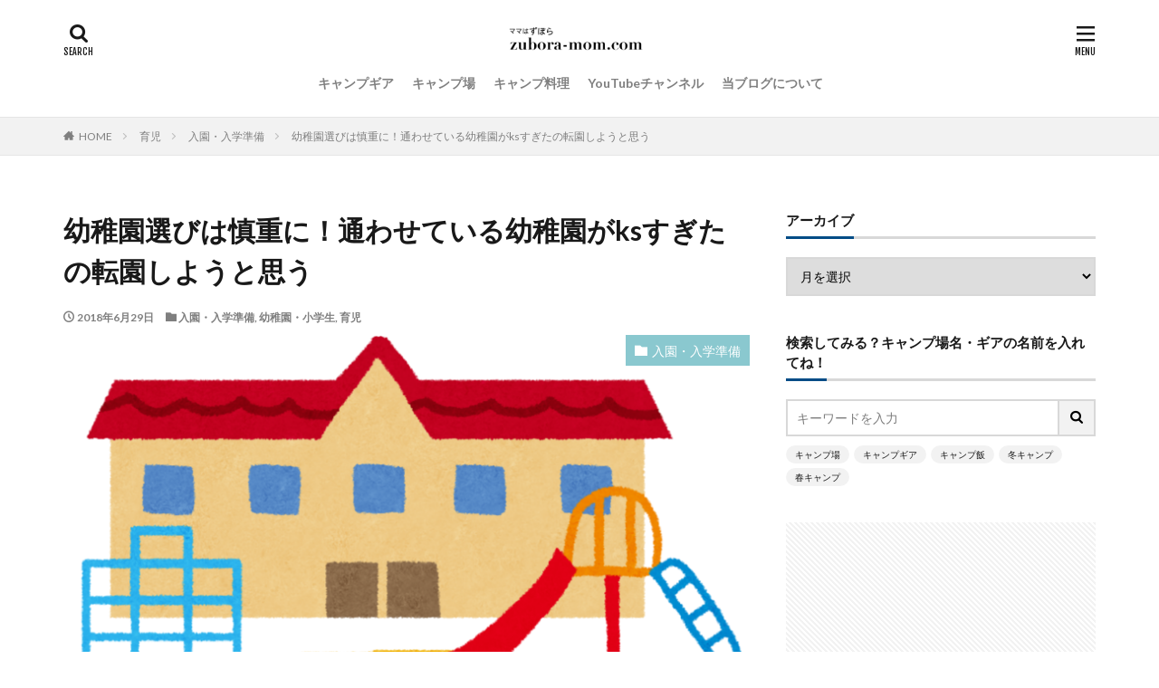

--- FILE ---
content_type: text/html; charset=UTF-8
request_url: https://www.zubora-mom.com/kinder-garten-18-6/
body_size: 20857
content:

<!DOCTYPE html>

<html lang="ja" prefix="og: http://ogp.me/ns#" class="t-html 
t-middle ">

<head prefix="og: http://ogp.me/ns# fb: http://ogp.me/ns/fb# article: http://ogp.me/ns/article#">
<meta charset="UTF-8">
<title>幼稚園選びは慎重に！通わせている幼稚園がksすぎたの転園しようと思う│ママはずぼら｜ファミリーキャンプを応援するブログ</title>
<meta name='robots' content='max-image-preview:large' />
<link rel='stylesheet' id='dashicons-css'  href='https://www.zubora-mom.com/wp-includes/css/dashicons.min.css?ver=6.0.11' type='text/css' media='all' />
<link rel='stylesheet' id='thickbox-css'  href='https://www.zubora-mom.com/wp-includes/js/thickbox/thickbox.css?ver=6.0.11' type='text/css' media='all' />
<link rel='stylesheet' id='wp-block-library-css'  href='https://www.zubora-mom.com/wp-includes/css/dist/block-library/style.min.css?ver=6.0.11' type='text/css' media='all' />
<style id='global-styles-inline-css' type='text/css'>
body{--wp--preset--color--black: #000000;--wp--preset--color--cyan-bluish-gray: #abb8c3;--wp--preset--color--white: #ffffff;--wp--preset--color--pale-pink: #f78da7;--wp--preset--color--vivid-red: #cf2e2e;--wp--preset--color--luminous-vivid-orange: #ff6900;--wp--preset--color--luminous-vivid-amber: #fcb900;--wp--preset--color--light-green-cyan: #7bdcb5;--wp--preset--color--vivid-green-cyan: #00d084;--wp--preset--color--pale-cyan-blue: #8ed1fc;--wp--preset--color--vivid-cyan-blue: #0693e3;--wp--preset--color--vivid-purple: #9b51e0;--wp--preset--gradient--vivid-cyan-blue-to-vivid-purple: linear-gradient(135deg,rgba(6,147,227,1) 0%,rgb(155,81,224) 100%);--wp--preset--gradient--light-green-cyan-to-vivid-green-cyan: linear-gradient(135deg,rgb(122,220,180) 0%,rgb(0,208,130) 100%);--wp--preset--gradient--luminous-vivid-amber-to-luminous-vivid-orange: linear-gradient(135deg,rgba(252,185,0,1) 0%,rgba(255,105,0,1) 100%);--wp--preset--gradient--luminous-vivid-orange-to-vivid-red: linear-gradient(135deg,rgba(255,105,0,1) 0%,rgb(207,46,46) 100%);--wp--preset--gradient--very-light-gray-to-cyan-bluish-gray: linear-gradient(135deg,rgb(238,238,238) 0%,rgb(169,184,195) 100%);--wp--preset--gradient--cool-to-warm-spectrum: linear-gradient(135deg,rgb(74,234,220) 0%,rgb(151,120,209) 20%,rgb(207,42,186) 40%,rgb(238,44,130) 60%,rgb(251,105,98) 80%,rgb(254,248,76) 100%);--wp--preset--gradient--blush-light-purple: linear-gradient(135deg,rgb(255,206,236) 0%,rgb(152,150,240) 100%);--wp--preset--gradient--blush-bordeaux: linear-gradient(135deg,rgb(254,205,165) 0%,rgb(254,45,45) 50%,rgb(107,0,62) 100%);--wp--preset--gradient--luminous-dusk: linear-gradient(135deg,rgb(255,203,112) 0%,rgb(199,81,192) 50%,rgb(65,88,208) 100%);--wp--preset--gradient--pale-ocean: linear-gradient(135deg,rgb(255,245,203) 0%,rgb(182,227,212) 50%,rgb(51,167,181) 100%);--wp--preset--gradient--electric-grass: linear-gradient(135deg,rgb(202,248,128) 0%,rgb(113,206,126) 100%);--wp--preset--gradient--midnight: linear-gradient(135deg,rgb(2,3,129) 0%,rgb(40,116,252) 100%);--wp--preset--duotone--dark-grayscale: url('#wp-duotone-dark-grayscale');--wp--preset--duotone--grayscale: url('#wp-duotone-grayscale');--wp--preset--duotone--purple-yellow: url('#wp-duotone-purple-yellow');--wp--preset--duotone--blue-red: url('#wp-duotone-blue-red');--wp--preset--duotone--midnight: url('#wp-duotone-midnight');--wp--preset--duotone--magenta-yellow: url('#wp-duotone-magenta-yellow');--wp--preset--duotone--purple-green: url('#wp-duotone-purple-green');--wp--preset--duotone--blue-orange: url('#wp-duotone-blue-orange');--wp--preset--font-size--small: 13px;--wp--preset--font-size--medium: 20px;--wp--preset--font-size--large: 36px;--wp--preset--font-size--x-large: 42px;}.has-black-color{color: var(--wp--preset--color--black) !important;}.has-cyan-bluish-gray-color{color: var(--wp--preset--color--cyan-bluish-gray) !important;}.has-white-color{color: var(--wp--preset--color--white) !important;}.has-pale-pink-color{color: var(--wp--preset--color--pale-pink) !important;}.has-vivid-red-color{color: var(--wp--preset--color--vivid-red) !important;}.has-luminous-vivid-orange-color{color: var(--wp--preset--color--luminous-vivid-orange) !important;}.has-luminous-vivid-amber-color{color: var(--wp--preset--color--luminous-vivid-amber) !important;}.has-light-green-cyan-color{color: var(--wp--preset--color--light-green-cyan) !important;}.has-vivid-green-cyan-color{color: var(--wp--preset--color--vivid-green-cyan) !important;}.has-pale-cyan-blue-color{color: var(--wp--preset--color--pale-cyan-blue) !important;}.has-vivid-cyan-blue-color{color: var(--wp--preset--color--vivid-cyan-blue) !important;}.has-vivid-purple-color{color: var(--wp--preset--color--vivid-purple) !important;}.has-black-background-color{background-color: var(--wp--preset--color--black) !important;}.has-cyan-bluish-gray-background-color{background-color: var(--wp--preset--color--cyan-bluish-gray) !important;}.has-white-background-color{background-color: var(--wp--preset--color--white) !important;}.has-pale-pink-background-color{background-color: var(--wp--preset--color--pale-pink) !important;}.has-vivid-red-background-color{background-color: var(--wp--preset--color--vivid-red) !important;}.has-luminous-vivid-orange-background-color{background-color: var(--wp--preset--color--luminous-vivid-orange) !important;}.has-luminous-vivid-amber-background-color{background-color: var(--wp--preset--color--luminous-vivid-amber) !important;}.has-light-green-cyan-background-color{background-color: var(--wp--preset--color--light-green-cyan) !important;}.has-vivid-green-cyan-background-color{background-color: var(--wp--preset--color--vivid-green-cyan) !important;}.has-pale-cyan-blue-background-color{background-color: var(--wp--preset--color--pale-cyan-blue) !important;}.has-vivid-cyan-blue-background-color{background-color: var(--wp--preset--color--vivid-cyan-blue) !important;}.has-vivid-purple-background-color{background-color: var(--wp--preset--color--vivid-purple) !important;}.has-black-border-color{border-color: var(--wp--preset--color--black) !important;}.has-cyan-bluish-gray-border-color{border-color: var(--wp--preset--color--cyan-bluish-gray) !important;}.has-white-border-color{border-color: var(--wp--preset--color--white) !important;}.has-pale-pink-border-color{border-color: var(--wp--preset--color--pale-pink) !important;}.has-vivid-red-border-color{border-color: var(--wp--preset--color--vivid-red) !important;}.has-luminous-vivid-orange-border-color{border-color: var(--wp--preset--color--luminous-vivid-orange) !important;}.has-luminous-vivid-amber-border-color{border-color: var(--wp--preset--color--luminous-vivid-amber) !important;}.has-light-green-cyan-border-color{border-color: var(--wp--preset--color--light-green-cyan) !important;}.has-vivid-green-cyan-border-color{border-color: var(--wp--preset--color--vivid-green-cyan) !important;}.has-pale-cyan-blue-border-color{border-color: var(--wp--preset--color--pale-cyan-blue) !important;}.has-vivid-cyan-blue-border-color{border-color: var(--wp--preset--color--vivid-cyan-blue) !important;}.has-vivid-purple-border-color{border-color: var(--wp--preset--color--vivid-purple) !important;}.has-vivid-cyan-blue-to-vivid-purple-gradient-background{background: var(--wp--preset--gradient--vivid-cyan-blue-to-vivid-purple) !important;}.has-light-green-cyan-to-vivid-green-cyan-gradient-background{background: var(--wp--preset--gradient--light-green-cyan-to-vivid-green-cyan) !important;}.has-luminous-vivid-amber-to-luminous-vivid-orange-gradient-background{background: var(--wp--preset--gradient--luminous-vivid-amber-to-luminous-vivid-orange) !important;}.has-luminous-vivid-orange-to-vivid-red-gradient-background{background: var(--wp--preset--gradient--luminous-vivid-orange-to-vivid-red) !important;}.has-very-light-gray-to-cyan-bluish-gray-gradient-background{background: var(--wp--preset--gradient--very-light-gray-to-cyan-bluish-gray) !important;}.has-cool-to-warm-spectrum-gradient-background{background: var(--wp--preset--gradient--cool-to-warm-spectrum) !important;}.has-blush-light-purple-gradient-background{background: var(--wp--preset--gradient--blush-light-purple) !important;}.has-blush-bordeaux-gradient-background{background: var(--wp--preset--gradient--blush-bordeaux) !important;}.has-luminous-dusk-gradient-background{background: var(--wp--preset--gradient--luminous-dusk) !important;}.has-pale-ocean-gradient-background{background: var(--wp--preset--gradient--pale-ocean) !important;}.has-electric-grass-gradient-background{background: var(--wp--preset--gradient--electric-grass) !important;}.has-midnight-gradient-background{background: var(--wp--preset--gradient--midnight) !important;}.has-small-font-size{font-size: var(--wp--preset--font-size--small) !important;}.has-medium-font-size{font-size: var(--wp--preset--font-size--medium) !important;}.has-large-font-size{font-size: var(--wp--preset--font-size--large) !important;}.has-x-large-font-size{font-size: var(--wp--preset--font-size--x-large) !important;}
</style>
<script src='https://www.zubora-mom.com/wp-includes/js/jquery/jquery.min.js?ver=3.6.0' id='jquery-core-js'></script>
<script src='https://www.zubora-mom.com/wp-includes/js/jquery/jquery-migrate.min.js?ver=3.3.2' id='jquery-migrate-js'></script>
<script src='https://www.zubora-mom.com/wp-content/themes/the-thor-child/lazy-load-twinsta.js?ver=1' id='lazy-load-twinsta-js'></script>
<link rel="https://api.w.org/" href="https://www.zubora-mom.com/wp-json/" /><link rel="alternate" type="application/json" href="https://www.zubora-mom.com/wp-json/wp/v2/posts/109" /><link rel="alternate" type="application/json+oembed" href="https://www.zubora-mom.com/wp-json/oembed/1.0/embed?url=https%3A%2F%2Fwww.zubora-mom.com%2Fkinder-garten-18-6%2F" />
<link rel="alternate" type="text/xml+oembed" href="https://www.zubora-mom.com/wp-json/oembed/1.0/embed?url=https%3A%2F%2Fwww.zubora-mom.com%2Fkinder-garten-18-6%2F&#038;format=xml" />
<link class="css-async" rel href="https://www.zubora-mom.com/wp-content/themes/the-thor/css/icon.min.css">
<link class="css-async" rel href="https://fonts.googleapis.com/css?family=Lato:100,300,400,700,900">
<link class="css-async" rel href="https://fonts.googleapis.com/css?family=Fjalla+One">
<link class="css-async" rel href="https://fonts.googleapis.com/css?family=Noto+Sans+JP:100,200,300,400,500,600,700,800,900">
<link rel="stylesheet" href="https://www.zubora-mom.com/wp-content/themes/the-thor/style.min.css">
<link class="css-async" rel href="https://www.zubora-mom.com/wp-content/themes/the-thor-child/style-user.css?1686110624">
<link rel="canonical" href="https://www.zubora-mom.com/kinder-garten-18-6/" />
<script src="https://ajax.googleapis.com/ajax/libs/jquery/1.12.4/jquery.min.js"></script>
<meta http-equiv="X-UA-Compatible" content="IE=edge">
<meta name="viewport" content="width=device-width, initial-scale=1, viewport-fit=cover"/>
<style>
.widget.widget_nav_menu ul.menu{border-color: rgba(138,200,207,0.15);}.widget.widget_nav_menu ul.menu li{border-color: rgba(138,200,207,0.75);}.widget.widget_nav_menu ul.menu .sub-menu li{border-color: rgba(138,200,207,0.15);}.widget.widget_nav_menu ul.menu .sub-menu li .sub-menu li:first-child{border-color: rgba(138,200,207,0.15);}.widget.widget_nav_menu ul.menu li a:hover{background-color: rgba(138,200,207,0.75);}.widget.widget_nav_menu ul.menu .current-menu-item > a{background-color: rgba(138,200,207,0.75);}.widget.widget_nav_menu ul.menu li .sub-menu li a:before {color:#8ac8cf;}.widget.widget_nav_menu ul.menu li a{background-color:#8ac8cf;}.widget.widget_nav_menu ul.menu .sub-menu a:hover{color:#8ac8cf;}.widget.widget_nav_menu ul.menu .sub-menu .current-menu-item a{color:#8ac8cf;}.widget.widget_categories ul{border-color: rgba(138,200,207,0.15);}.widget.widget_categories ul li{border-color: rgba(138,200,207,0.75);}.widget.widget_categories ul .children li{border-color: rgba(138,200,207,0.15);}.widget.widget_categories ul .children li .children li:first-child{border-color: rgba(138,200,207,0.15);}.widget.widget_categories ul li a:hover{background-color: rgba(138,200,207,0.75);}.widget.widget_categories ul .current-menu-item > a{background-color: rgba(138,200,207,0.75);}.widget.widget_categories ul li .children li a:before {color:#8ac8cf;}.widget.widget_categories ul li a{background-color:#8ac8cf;}.widget.widget_categories ul .children a:hover{color:#8ac8cf;}.widget.widget_categories ul .children .current-menu-item a{color:#8ac8cf;}.widgetSearch__input:hover{border-color:#8ac8cf;}.widgetCatTitle{background-color:#8ac8cf;}.widgetCatTitle__inner{background-color:#8ac8cf;}.widgetSearch__submit:hover{background-color:#8ac8cf;}.widgetProfile__sns{background-color:#8ac8cf;}.widget.widget_calendar .calendar_wrap tbody a:hover{background-color:#8ac8cf;}.widget ul li a:hover{color:#8ac8cf;}.widget.widget_rss .rsswidget:hover{color:#8ac8cf;}.widget.widget_tag_cloud a:hover{background-color:#8ac8cf;}.widget select:hover{border-color:#8ac8cf;}.widgetSearch__checkLabel:hover:after{border-color:#8ac8cf;}.widgetSearch__check:checked .widgetSearch__checkLabel:before, .widgetSearch__check:checked + .widgetSearch__checkLabel:before{border-color:#8ac8cf;}.widgetTab__item.current{border-top-color:#8ac8cf;}.widgetTab__item:hover{border-top-color:#8ac8cf;}.searchHead__title{background-color:#8ac8cf;}.searchHead__submit:hover{color:#8ac8cf;}.menuBtn__close:hover{color:#8ac8cf;}.menuBtn__link:hover{color:#8ac8cf;}@media only screen and (min-width: 992px){.menuBtn__link {background-color:#8ac8cf;}}.t-headerCenter .menuBtn__link:hover{color:#8ac8cf;}.searchBtn__close:hover{color:#8ac8cf;}.searchBtn__link:hover{color:#8ac8cf;}.breadcrumb__item a:hover{color:#8ac8cf;}.pager__item{color:#8ac8cf;}.pager__item:hover, .pager__item-current{background-color:#8ac8cf; color:#fff;}.page-numbers{color:#8ac8cf;}.page-numbers:hover, .page-numbers.current{background-color:#8ac8cf; color:#fff;}.pagePager__item{color:#8ac8cf;}.pagePager__item:hover, .pagePager__item-current{background-color:#8ac8cf; color:#fff;}.heading a:hover{color:#8ac8cf;}.eyecatch__cat{background-color:#8ac8cf;}.the__category{background-color:#8ac8cf;}.dateList__item a:hover{color:#8ac8cf;}.controllerFooter__item:last-child{background-color:#8ac8cf;}.controllerFooter__close{background-color:#8ac8cf;}.bottomFooter__topBtn{background-color:#8ac8cf;}.mask-color{background-color:#8ac8cf;}.mask-colorgray{background-color:#8ac8cf;}.pickup3__item{background-color:#8ac8cf;}.categoryBox__title{color:#8ac8cf;}.comments__list .comment-meta{background-color:#8ac8cf;}.comment-respond .submit{background-color:#8ac8cf;}.prevNext__pop{background-color:#8ac8cf;}.swiper-pagination-bullet-active{background-color:#8ac8cf;}.swiper-slider .swiper-button-next, .swiper-slider .swiper-container-rtl .swiper-button-prev, .swiper-slider .swiper-button-prev, .swiper-slider .swiper-container-rtl .swiper-button-next	{background-color:#8ac8cf;}body{background:#ffffff;}.l-header{background-color:#ffffff;}.globalNavi::before{background: -webkit-gradient(linear,left top,right top,color-stop(0%,rgba(255,255,255,0)),color-stop(100%,#ffffff));}.snsFooter{background-color:#8ac8cf}.widget-main .heading.heading-widget{background-color:#8ac8cf}.widget-main .heading.heading-widgetsimple{background-color:#8ac8cf}.widget-main .heading.heading-widgetsimplewide{background-color:#8ac8cf}.widget-main .heading.heading-widgetwide{background-color:#8ac8cf}.widget-main .heading.heading-widgetbottom:before{border-color:#8ac8cf}.widget-main .heading.heading-widgetborder{border-color:#8ac8cf}.widget-main .heading.heading-widgetborder::before,.widget-main .heading.heading-widgetborder::after{background-color:#8ac8cf}.widget-side .heading.heading-widget{background-color:#004c86}.widget-side .heading.heading-widgetsimple{background-color:#004c86}.widget-side .heading.heading-widgetsimplewide{background-color:#004c86}.widget-side .heading.heading-widgetwide{background-color:#004c86}.widget-side .heading.heading-widgetbottom:before{border-color:#004c86}.widget-side .heading.heading-widgetborder{border-color:#004c86}.widget-side .heading.heading-widgetborder::before,.widget-side .heading.heading-widgetborder::after{background-color:#004c86}.widget-foot .heading.heading-widget{background-color:#004c86}.widget-foot .heading.heading-widgetsimple{background-color:#004c86}.widget-foot .heading.heading-widgetsimplewide{background-color:#004c86}.widget-foot .heading.heading-widgetwide{background-color:#004c86}.widget-foot .heading.heading-widgetbottom:before{border-color:#004c86}.widget-foot .heading.heading-widgetborder{border-color:#004c86}.widget-foot .heading.heading-widgetborder::before,.widget-foot .heading.heading-widgetborder::after{background-color:#004c86}.widget-menu .heading.heading-widget{background-color:#002a5b}.widget-menu .heading.heading-widgetsimple{background-color:#002a5b}.widget-menu .heading.heading-widgetsimplewide{background-color:#002a5b}.widget-menu .heading.heading-widgetwide{background-color:#002a5b}.widget-menu .heading.heading-widgetbottom:before{border-color:#002a5b}.widget-menu .heading.heading-widgetborder{border-color:#002a5b}.widget-menu .heading.heading-widgetborder::before,.widget-menu .heading.heading-widgetborder::after{background-color:#002a5b}.still{height: 110px;}@media only screen and (min-width: 768px){.still {height: 400px;}}.still.still-movie .still__box{background-image:url();}@media only screen and (min-width: 768px){.still.still-movie .still__box{background-image:url();}}.rankingBox__bg{background-color:#004c86}.the__ribbon{background-color:#ac873d}.the__ribbon:after{border-left-color:#ac873d; border-right-color:#ac873d}.eyecatch__link.eyecatch__link-mask:hover::after {background-color: rgba(255,255,255,0.5);}.eyecatch__link.eyecatch__link-maskzoom:hover::after {background-color: rgba(255,255,255,0.5);}.eyecatch__link.eyecatch__link-maskzoomrotate:hover::after {background-color: rgba(255,255,255,0.5);}.content .balloon .balloon__img-left div {background-image:url("https://www.zubora-mom.com/wp-content/uploads/2019/12/mamaon.jpg");}.content .balloon .balloon__img-right div {background-image:url("https://www.zubora-mom.com/wp-content/uploads/2019/12/th_peko-1.jpg");}.cc-ft5{color:#da6a38;}.cc-hv5:hover{color:#da6a38;}.cc-bg5{background-color:#da6a38;}.cc-br5{border-color:#da6a38;}.cc-ft3{color:#254678;}.cc-hv3:hover{color:#254678;}.cc-bg3{background-color:#254678;}.cc-br3{border-color:#254678;}.cc-ft4{color:#bbe3f5;}.cc-hv4:hover{color:#bbe3f5;}.cc-bg4{background-color:#bbe3f5;}.cc-br4{border-color:#bbe3f5;}.content .afTagBox__btnDetail{background-color:#8ac8cf;}.widget .widgetAfTag__btnDetail{background-color:#8ac8cf;}.content .afTagBox__btnAf{background-color:#8ac8cf;}.widget .widgetAfTag__btnAf{background-color:#8ac8cf;}.content a{color:#1e73be;}.phrase a{color:#1e73be;}.content .sitemap li a:hover{color:#1e73be;}.content h2 a:hover,.content h3 a:hover,.content h4 a:hover,.content h5 a:hover{color:#1e73be;}.content ul.menu li a:hover{color:#1e73be;}.content .es-LiconBox:before{background-color:#a83f3f;}.content .es-LiconCircle:before{background-color:#a83f3f;}.content .es-BTiconBox:before{background-color:#a83f3f;}.content .es-BTiconCircle:before{background-color:#a83f3f;}.content .es-BiconObi{border-color:#a83f3f;}.content .es-BiconCorner:before{background-color:#a83f3f;}.content .es-BiconCircle:before{background-color:#a83f3f;}.content .es-BmarkHatena::before{background-color:#005293;}.content .es-BmarkExcl::before{background-color:#b60105;}.content .es-BmarkQ::before{background-color:#005293;}.content .es-BmarkQ::after{border-top-color:#005293;}.content .es-BmarkA::before{color:#b60105;}.content .es-BsubTradi::before{color:#ffffff;background-color:#b60105;border-color:#b60105;}.btn__link-primary{color:#ffffff; background-color:#c5593e;}.content .btn__link-primary{color:#ffffff; background-color:#c5593e;}.searchBtn__contentInner .btn__link-search{color:#ffffff; background-color:#c5593e;}.btn__link-secondary{color:#ffffff; background-color:#c5593e;}.content .btn__link-secondary{color:#ffffff; background-color:#c5593e;}.btn__link-search{color:#ffffff; background-color:#c5593e;}.btn__link-normal{color:#c5593e;}.content .btn__link-normal{color:#c5593e;}.btn__link-normal:hover{background-color:#c5593e;}.content .btn__link-normal:hover{background-color:#c5593e;}.comments__list .comment-reply-link{color:#c5593e;}.comments__list .comment-reply-link:hover{background-color:#c5593e;}@media only screen and (min-width: 992px){.subNavi__link-pickup{color:#c5593e;}}@media only screen and (min-width: 992px){.subNavi__link-pickup:hover{background-color:#c5593e;}}.partsH2-1 h2{color:#303030; border-color:#4977bc;}.partsH3-11 h3{color:#191919; border-color:#4977bc;}.partsH4-71 h4{color:#191919;}.partsH4-71 h4::after{border-color:#4977bc;}.content h5{color:#191919}.content ul > li::before{color:#a83f3f;}.content ul{color:#191919;}.content ol > li::before{color:#a83f3f; border-color:#a83f3f;}.content ol > li > ol > li::before{background-color:#a83f3f; border-color:#a83f3f;}.content ol > li > ol > li > ol > li::before{color:#a83f3f; border-color:#a83f3f;}.content ol{color:#191919;}.content .balloon .balloon__text{color:#191919; background-color:#f2f2f2;}.content .balloon .balloon__text-left:before{border-left-color:#f2f2f2;}.content .balloon .balloon__text-right:before{border-right-color:#f2f2f2;}.content .balloon-boder .balloon__text{color:#191919; background-color:#ffffff;  border-color:#d8d8d8;}.content .balloon-boder .balloon__text-left:before{border-left-color:#d8d8d8;}.content .balloon-boder .balloon__text-left:after{border-left-color:#ffffff;}.content .balloon-boder .balloon__text-right:before{border-right-color:#d8d8d8;}.content .balloon-boder .balloon__text-right:after{border-right-color:#ffffff;}.content blockquote{color:#191919; background-color:#f2f2f2;}.content blockquote::before{color:#d8d8d8;}.content table{color:#191919; border-top-color:#E5E5E5; border-left-color:#E5E5E5;}.content table th{background:#7f7f7f; color:#ffffff; ;border-right-color:#E5E5E5; border-bottom-color:#E5E5E5;}.content table td{background:#ffffff; ;border-right-color:#E5E5E5; border-bottom-color:#E5E5E5;}.content table tr:nth-child(odd) td{background-color:#f2f2f2;}
</style>
<style>.wp-block-gallery.is-cropped .blocks-gallery-item picture{height:100%;width:100%;}</style><style type="text/css">.broken_link, a.broken_link {
	text-decoration: line-through;
}</style><link rel="icon" href="https://www.zubora-mom.com/wp-content/uploads/2019/11/mamaon-150x150.jpg" sizes="32x32" />
<link rel="icon" href="https://www.zubora-mom.com/wp-content/uploads/2019/11/mamaon-300x300.jpg" sizes="192x192" />
<link rel="apple-touch-icon" href="https://www.zubora-mom.com/wp-content/uploads/2019/11/mamaon-300x300.jpg" />
<meta name="msapplication-TileImage" content="https://www.zubora-mom.com/wp-content/uploads/2019/11/mamaon-300x300.jpg" />
		<style type="text/css" id="wp-custom-css">
			
.booklink-box,.kaerebalink-box,.tomarebalink-box{border:3px double #ccc;padding:3%;margin:1em 0 2.5em;overflow:hidden;font-size:small}.booklink-box a,.kaerebalink-box a,.tomarebalink-box a{text-decoration:none;color:initial}.booklink-box a[target="_blank"]:after,.kaerebalink-box a[target="_blank"]:after,.tomarebalink-box a[target="_blank"]:after{content:none}.booklink-image,.kaerebalink-image,.tomarebalink-image{max-width:150px;text-align:center;margin:10px auto!important;float:none!important}.booklink-name,.kaerebalink-name,.tomarebalink-name{font-weight:700;font-size:120%;line-height:1.8!important;margin-bottom:10px!important}.booklink-name p:empty,.kaerebalink-name p:empty,.tomarebalink-name p:empty{display:none}.booklink-detail,.booklink-powered-date,.kaerebalink-detail,.kaerebalink-powered-date,.tomarebalink-address,.tomarebalink-powered-date{font-size:10px!important;font-weight:400}.booklink-link2,.kaerebalink-link1,.tomarebalink-link1{overflow:hidden}.booklink-link2 div,.kaerebalink-link1 div,.tomarebalink-link1 div{background-image:none!important;margin:0!important;padding:3px!important;display:inline-block!important;width:48.5%}.booklink-link2 div a,.kaerebalink-link1 div a,.tomarebalink-link1 div a{border-width:2px;border-style:solid;font-size:90%;font-weight:700;border-radius:5px;padding:.7em .3em;width:100%;text-align:center;display:block;box-shadow:1px 1px 2px rgba(0,0,0,.1)}.booklink-link2 div a:hover,.kaerebalink-link1 div a:hover,.tomarebalink-link1 div a:hover{color:#fff;box-shadow:1px 4px 4px rgba(0,0,0,.15);transform:translate(-1px,-2px)}.booklink-link2 div a:active,.kaerebalink-link1 div a:active,.tomarebalink-link1 div a:active{transform:translate(0,1px)}.booklink-link2 div img,.kaerebalink-link1 div img,.tomarebalink-link1 div img{display:none}@media only screen and (min-width:768px){.booklink-image,.kaerebalink-image,.tomarebalink-image{float:left!important;margin:0 1.5em .5em 0!important}.booklink-link2 div,.kaerebalink-link1 div,.tomarebalink-link1 div{width:11em}}.shoplinkamazon a{color:#e89713}.shoplinkrakuten a{color:#d91414}.shoplinkyahoo a{color:#691ed5}.shoplinkjalan a{color:#ed5016}.shoplinkjtb a{color:#e10b0b}.shoplinkknt a{color:#0f75c2}.shoplinkikyu a{color:#18b412}.shoplinkrurubu a{color:#0f32a3}.shoplinkamazon a:hover{background-color:#e89713;border-color:#e89713}.shoplinkrakuten a:hover{background-color:#d91414;border-color:#d91414}.shoplinkyahoo a:hover{background-color:#691ed5;border-color:#691ed5}.shoplinkjalan a:hover{background-color:#ed5016;border-color:#ed5016}.shoplinkjtb a:hover{background-color:#e10b0b;border-color:#e10b0b}.shoplinkknt a:hover{background-color:#0f75c2;border-color:#0f75c2}.shoplinkikyu a:hover{background-color:#18b412;border-color:#18b412}.shoplinkrurubu a:hover{background-color:#0f32a3;border-color:#0f32a3}

/*斜線（ドット）*/
.box4 {
margin: 2em auto;
padding:2em;/*内側余白*/
border:dotted 3px #e2c2b3;/*線の種類・太さ・色*/
}		</style>
		<!– Global site tag (gtag.js) – Google Analytics –>
<script async src='https://www.googletagmanager.com/gtag/js?id=G-TR21302G7V'></script>
<script>
    window.dataLayer = window.dataLayer || [];
    function gtag(){dataLayer.push(arguments);}
    gtag('js', new Date());
    gtag('config', 'UA-86124742-2');
    gtag('config', 'G-TR21302G7V');
</script>
<!– /Global site tag (gtag.js) – Google Analytics –>
<meta property="og:site_name" content="ママはずぼら｜ファミリーキャンプを応援するブログ" />
<meta property="og:type" content="article" />
<meta property="og:title" content="幼稚園選びは慎重に！通わせている幼稚園がksすぎたの転園しようと思う" />
<meta property="og:description" content="うちの三男が通っている幼稚園は、上の兄弟が卒園した幼稚園とは違う園に通わせています。 しかし、その幼稚園は日大のあの事件並に酷い幼稚園でした。 今日の話は少し長いです。     スポンサードサーチ 目 [&hellip;]" />
<meta property="og:url" content="https://www.zubora-mom.com/kinder-garten-18-6/" />
<meta property="og:image" content="https://www.zubora-mom.com/wp-content/uploads/2019/02/20180629134508-768x440.png" />
<meta name="twitter:card" content="summary_large_image" />
<meta name="twitter:site" content="@zubora_mama" />
<meta property="fb:app_id" content="252281255655879" />

<meta name="p:domain_verify" content="751e1fc98700fb0db7f7134b1d31eca9"/>


</head>
<body class=" t-logoSp30 t-headerCenter t-footerFixed" id="top">
    <header class="l-header l-header-border"> <div class="container container-header"><p class="siteTitle"><a class="siteTitle__link" href="https://www.zubora-mom.com"><picture><source srcset="https://www.zubora-mom.com/wp-content/uploads/2022/02/アセット-5.png.webp"  type="image/webp"><img class="siteTitle__logo" src="https://www.zubora-mom.com/wp-content/uploads/2022/02/アセット-5.png" alt="ママはずぼら｜ファミリーキャンプを応援するブログ" width="800" height="153"  data-eio="p"></picture>  </a></p><nav class="globalNavi"><div class="globalNavi__inner"><ul class="globalNavi__list"><li id="menu-item-755" class="menu-item menu-item-type-taxonomy menu-item-object-category menu-item-755"><a href="https://www.zubora-mom.com/category/campout/campgear/">キャンプギア</a></li><li id="menu-item-756" class="menu-item menu-item-type-taxonomy menu-item-object-category menu-item-756"><a href="https://www.zubora-mom.com/category/campout/campsite/">キャンプ場</a></li><li id="menu-item-757" class="menu-item menu-item-type-taxonomy menu-item-object-category menu-item-757"><a href="https://www.zubora-mom.com/category/campout/campfood/">キャンプ料理</a></li><li id="menu-item-8132" class="menu-item menu-item-type-custom menu-item-object-custom menu-item-8132"><a href="https://www.youtube.com/channel/UC4nTf9bsfON_DTRI5WoMGSA">YouTubeチャンネル</a></li><li id="menu-item-900" class="menu-item menu-item-type-taxonomy menu-item-object-category menu-item-900"><a href="https://www.zubora-mom.com/category/about/">当ブログについて</a></li></ul></div></nav><div class="searchBtn searchBtn-right u-none-sp">  <input class="searchBtn__checkbox" id="searchBtn-checkbox" type="checkbox">  <label class="searchBtn__link searchBtn__link-text icon-search" for="searchBtn-checkbox"></label>  <label class="searchBtn__unshown" for="searchBtn-checkbox"></label>  <div class="searchBtn__content"> <div class="searchBtn__scroll"><label class="searchBtn__close" for="searchBtn-checkbox"><i class="icon-close"></i>CLOSE</label><div class="searchBtn__contentInner">  <aside class="widget">  <div class="widgetSearch"> <form method="get" action="https://www.zubora-mom.com" target="_top">  <div class="widgetSearch__contents"> <h3 class="heading heading-tertiary">キーワード</h3> <input class="widgetSearch__input widgetSearch__input-max" type="text" name="s" placeholder="キーワードを入力" value="">  <ol class="widgetSearch__word"><li class="widgetSearch__wordItem"><a href="https://www.zubora-mom.com?s=キャンプ場">キャンプ場</a></li>  <li class="widgetSearch__wordItem"><a href="https://www.zubora-mom.com?s=キャンプギア">キャンプギア</a></li>  <li class="widgetSearch__wordItem"><a href="https://www.zubora-mom.com?s=キャンプ飯">キャンプ飯</a></li>  <li class="widgetSearch__wordItem"><a href="https://www.zubora-mom.com?s=冬キャンプ">冬キャンプ</a></li>  <li class="widgetSearch__wordItem"><a href="https://www.zubora-mom.com?s=春キャンプ">春キャンプ</a></li></ol></div>  <div class="widgetSearch__contents"> <h3 class="heading heading-tertiary">カテゴリー</h3><select  name='cat' id='cat_6971334f17034' class='widgetSearch__select' ><option value=''>カテゴリーを選択</option><option class="level-0" value="1">Uncategorized</option><option class="level-0" value="2">日常</option><option class="level-0" value="3">キャンプ場</option><option class="level-0" value="4">キャンプ料理</option><option class="level-0" value="5">キャンプギア</option><option class="level-0" value="6">家電関係</option><option class="level-0" value="7">幼稚園・小学生</option><option class="level-0" value="8">育児</option><option class="level-0" value="9">美味しいもの</option><option class="level-0" value="10">旅行</option><option class="level-0" value="11">リラックス</option><option class="level-0" value="12">当ブログについて</option><option class="level-0" value="13">入園・入学準備</option><option class="level-0" value="14">Nikon</option><option class="level-0" value="15">絵本</option><option class="level-0" value="16">私の鼻炎と手湿疹</option><option class="level-0" value="17">Rubyの勉強</option><option class="level-0" value="19">車購入</option><option class="level-0" value="22">キャンプ</option><option class="level-0" value="60">ファミリーキャンプのはじめ方</option><option class="level-0" value="79">新作情報</option></select>  </div>  <div class="widgetSearch__tag"> <h3 class="heading heading-tertiary">タグ</h3> <label><input class="widgetSearch__check" type="checkbox" name="tag[]" value="%e3%82%ad%e3%83%a3%e3%83%b3%e3%83%97%e3%82%ae%e3%82%a2" /><span class="widgetSearch__checkLabel">キャンプギア</span></label><label><input class="widgetSearch__check" type="checkbox" name="tag[]" value="%e3%82%bd%e3%83%ad%e3%82%ad%e3%83%a3%e3%83%b3%e3%83%97" /><span class="widgetSearch__checkLabel">ソロキャンプ</span></label><label><input class="widgetSearch__check" type="checkbox" name="tag[]" value="matome" /><span class="widgetSearch__checkLabel">まとめ</span></label><label><input class="widgetSearch__check" type="checkbox" name="tag[]" value="hokkaido" /><span class="widgetSearch__checkLabel">北海道のキャンプ場</span></label><label><input class="widgetSearch__check" type="checkbox" name="tag[]" value="chiba" /><span class="widgetSearch__checkLabel">千葉県のキャンプ場</span></label><label><input class="widgetSearch__check" type="checkbox" name="tag[]" value="saitama" /><span class="widgetSearch__checkLabel">埼玉県のキャンプ場</span></label><label><input class="widgetSearch__check" type="checkbox" name="tag[]" value="yamanashi" /><span class="widgetSearch__checkLabel">山梨県のキャンプ場</span></label><label><input class="widgetSearch__check" type="checkbox" name="tag[]" value="niigata" /><span class="widgetSearch__checkLabel">新潟県のキャンプ場</span></label><label><input class="widgetSearch__check" type="checkbox" name="tag[]" value="tochigi" /><span class="widgetSearch__checkLabel">栃木県のキャンプ場</span></label><label><input class="widgetSearch__check" type="checkbox" name="tag[]" value="kanagawa" /><span class="widgetSearch__checkLabel">神奈川県のキャンプ場</span></label><label><input class="widgetSearch__check" type="checkbox" name="tag[]" value="fukushima" /><span class="widgetSearch__checkLabel">福島県のキャンプ場</span></label><label><input class="widgetSearch__check" type="checkbox" name="tag[]" value="gunma" /><span class="widgetSearch__checkLabel">群馬県のキャンプ場</span></label><label><input class="widgetSearch__check" type="checkbox" name="tag[]" value="ibaraki" /><span class="widgetSearch__checkLabel">茨城県のキャンプ場</span></label><label><input class="widgetSearch__check" type="checkbox" name="tag[]" value="%e9%81%93%e5%bf%97%e3%81%ae%e3%82%ad%e3%83%a3%e3%83%b3%e3%83%97%e5%a0%b4" /><span class="widgetSearch__checkLabel">道志のキャンプ場</span></label><label><input class="widgetSearch__check" type="checkbox" name="tag[]" value="nagano" /><span class="widgetSearch__checkLabel">長野県のキャンプ場</span></label><label><input class="widgetSearch__check" type="checkbox" name="tag[]" value="shizuoka" /><span class="widgetSearch__checkLabel">静岡県のキャンプ場</span></label>  </div> <div class="btn btn-search"> <button class="btn__link btn__link-search" type="submit" value="search">検索</button>  </div></form>  </div></aside></div> </div>  </div></div><div class="menuBtn ">  <input class="menuBtn__checkbox" id="menuBtn-checkbox" type="checkbox">  <label class="menuBtn__link menuBtn__link-text icon-menu" for="menuBtn-checkbox"></label>  <label class="menuBtn__unshown" for="menuBtn-checkbox"></label>  <div class="menuBtn__content"> <div class="menuBtn__scroll"><label class="menuBtn__close" for="menuBtn-checkbox"><i class="icon-close"></i>CLOSE</label><div class="menuBtn__contentInner"><nav class="menuBtn__navi"><ul class="menuBtn__naviList"><li class="menuBtn__naviItem"><a class="menuBtn__naviLink icon-facebook" href="https://www.facebook.com/zuboramom"></a></li><li class="menuBtn__naviItem"><a class="menuBtn__naviLink icon-twitter" href="https://twitter.com/zubora_mama"></a></li><li class="menuBtn__naviItem"><a class="menuBtn__naviLink icon-instagram" href="http://instagram.com/zubora_mom"></a></li><li class="menuBtn__naviItem"><a class="menuBtn__naviLink icon-youtube" href="https://www.youtube.com/channel/UC4nTf9bsfON_DTRI5WoMGSA"></a></li><li class="menuBtn__naviItem"><a class="menuBtn__naviLink icon-pinterest" href="https://www.pinterest.jp/zuboramom"></a></li><li class="menuBtn__naviItem"><a class="menuBtn__naviLink icon-rss" href="https://www.zubora-mom.com/feed/"></a></li> </ul></nav>  <aside class="widget widget-menu widget_nav_menu"><h2 class="heading heading-widgetbottom">カテゴリー</h2><div class="menu-%e3%82%ab%e3%83%86%e3%82%b4%e3%83%aa%e3%83%bc-container"><ul id="menu-%e3%82%ab%e3%83%86%e3%82%b4%e3%83%aa%e3%83%bc-1" class="menu"><li class="menu-item menu-item-type-taxonomy menu-item-object-category menu-item-755"><a href="https://www.zubora-mom.com/category/campout/campgear/">キャンプギア</a></li><li class="menu-item menu-item-type-taxonomy menu-item-object-category menu-item-756"><a href="https://www.zubora-mom.com/category/campout/campsite/">キャンプ場</a></li><li class="menu-item menu-item-type-taxonomy menu-item-object-category menu-item-757"><a href="https://www.zubora-mom.com/category/campout/campfood/">キャンプ料理</a></li><li class="menu-item menu-item-type-custom menu-item-object-custom menu-item-8132"><a href="https://www.youtube.com/channel/UC4nTf9bsfON_DTRI5WoMGSA">YouTubeチャンネル</a></li><li class="menu-item menu-item-type-taxonomy menu-item-object-category menu-item-900"><a href="https://www.zubora-mom.com/category/about/">当ブログについて</a></li></ul></div></aside></div> </div>  </div></div> </div>  </header>      <div class="l-headerBottom">  </div>   <div class="wider"> <div class="breadcrumb"><ul class="breadcrumb__list container"><li class="breadcrumb__item icon-home"><a href="https://www.zubora-mom.com">HOME</a></li><li class="breadcrumb__item"><a href="https://www.zubora-mom.com/category/%e8%82%b2%e5%85%90/">育児</a></li><li class="breadcrumb__item"><a href="https://www.zubora-mom.com/category/%e8%82%b2%e5%85%90/nyuuen/">入園・入学準備</a></li><li class="breadcrumb__item breadcrumb__item-current"><a href="https://www.zubora-mom.com/kinder-garten-18-6/">幼稚園選びは慎重に！通わせている幼稚園がksすぎたの転園しようと思う</a></li></ul></div>  </div>    <div class="l-wrapper">   <main class="l-main"><div class="dividerBottom">  <h1 class="heading heading-primary">幼稚園選びは慎重に！通わせている幼稚園がksすぎたの転園しようと思う</h1>  <ul class="dateList dateList-main"> <li class="dateList__item icon-clock">2018年6月29日</li>  <li class="dateList__item icon-folder"><a href="https://www.zubora-mom.com/category/%e8%82%b2%e5%85%90/nyuuen/" rel="category tag">入園・入学準備</a>, <a href="https://www.zubora-mom.com/category/%e8%82%b2%e5%85%90/kinder-jrschool/" rel="category tag">幼稚園・小学生</a>, <a href="https://www.zubora-mom.com/category/%e8%82%b2%e5%85%90/" rel="category tag">育児</a></li></ul> <div class="eyecatch eyecatch-main"> <span class="eyecatch__cat eyecatch__cat-big cc-bg13"><a href="https://www.zubora-mom.com/category/%e8%82%b2%e5%85%90/nyuuen/">入園・入学準備</a></span> <span class="eyecatch__link"> <img width="768" height="440" src="https://www.zubora-mom.com/wp-content/themes/the-thor/img/dummy.gif" data-layzr="https://www.zubora-mom.com/wp-content/uploads/2019/02/20180629134508-768x440.png" class="attachment-icatch768 size-icatch768 wp-post-image" alt="" loading="lazy" />  </span>  </div>  <div class="dividerBottom">  <aside class="widget widget-main  widget_fit_styleitem_class"><div class="content partsH2-1 partsH3-11 partsH4-71"><div><dl class="accordionBox accordionBox-border"><dt>記事内に広告を含む場合があります。</dt><dd>このサイトのページには「アフィリエイト広告」などの広告を掲載している場合があります。消費者庁が問題としているステルスマーケティングなどの「誇大な宣伝や表現」とならないよう配慮しコンテンツを制作しておりますのでご安心ください。また、そのコンテンツ自体がプロモーションの場合には、記事タイトル・もしくは本文上部に必ずプロモーション（PRや広告）である旨を表記いたします。</dd></dl></div></div></aside><aside class="widget widget-main  widget_fit_aditem_class"><div class="adWidget"><ins class="adsbygoogle"  style="display:block"  data-ad-client="ca-pub-8790182493873471"  data-ad-slot="7159670844"  data-ad-format="link"  data-full-width-responsive="true"></ins><script>(adsbygoogle = window.adsbygoogle || []).push({});</script></div></aside>  </div>      <div class="postContents">  <aside class="social-top"><ul class="socialList socialList-type08"><li class="socialList__item"><a class="socialList__link icon-facebook" href="http://www.facebook.com/sharer.php?u=https%3A%2F%2Fwww.zubora-mom.com%2Fkinder-garten-18-6%2F&amp;t=%E5%B9%BC%E7%A8%9A%E5%9C%92%E9%81%B8%E3%81%B3%E3%81%AF%E6%85%8E%E9%87%8D%E3%81%AB%EF%BC%81%E9%80%9A%E3%82%8F%E3%81%9B%E3%81%A6%E3%81%84%E3%82%8B%E5%B9%BC%E7%A8%9A%E5%9C%92%E3%81%8Cks%E3%81%99%E3%81%8E%E3%81%9F%E3%81%AE%E8%BB%A2%E5%9C%92%E3%81%97%E3%82%88%E3%81%86%E3%81%A8%E6%80%9D%E3%81%86" target="_blank" title="Facebook"></a></li><li class="socialList__item"><a class="socialList__link icon-twitter" href="http://twitter.com/intent/tweet?text=%E5%B9%BC%E7%A8%9A%E5%9C%92%E9%81%B8%E3%81%B3%E3%81%AF%E6%85%8E%E9%87%8D%E3%81%AB%EF%BC%81%E9%80%9A%E3%82%8F%E3%81%9B%E3%81%A6%E3%81%84%E3%82%8B%E5%B9%BC%E7%A8%9A%E5%9C%92%E3%81%8Cks%E3%81%99%E3%81%8E%E3%81%9F%E3%81%AE%E8%BB%A2%E5%9C%92%E3%81%97%E3%82%88%E3%81%86%E3%81%A8%E6%80%9D%E3%81%86&amp;https%3A%2F%2Fwww.zubora-mom.com%2Fkinder-garten-18-6%2F&amp;url=https%3A%2F%2Fwww.zubora-mom.com%2Fkinder-garten-18-6%2F" target="_blank" title="Twitter"></a></li><li class="socialList__item"><a class="socialList__link icon-google-plus" href="https://plus.google.com/share?url=https%3A%2F%2Fwww.zubora-mom.com%2Fkinder-garten-18-6%2F" target="_blank" title="Google+"></a></li><li class="socialList__item"><a class="socialList__link icon-hatenabookmark" href="http://b.hatena.ne.jp/add?mode=confirm&amp;url=https%3A%2F%2Fwww.zubora-mom.com%2Fkinder-garten-18-6%2F&amp;title=%E5%B9%BC%E7%A8%9A%E5%9C%92%E9%81%B8%E3%81%B3%E3%81%AF%E6%85%8E%E9%87%8D%E3%81%AB%EF%BC%81%E9%80%9A%E3%82%8F%E3%81%9B%E3%81%A6%E3%81%84%E3%82%8B%E5%B9%BC%E7%A8%9A%E5%9C%92%E3%81%8Cks%E3%81%99%E3%81%8E%E3%81%9F%E3%81%AE%E8%BB%A2%E5%9C%92%E3%81%97%E3%82%88%E3%81%86%E3%81%A8%E6%80%9D%E3%81%86" target="_blank" data-hatena-bookmark-title="https%3A%2F%2Fwww.zubora-mom.com%2Fkinder-garten-18-6%2F" title="はてブ"></a></li><li class="socialList__item"><a class="socialList__link icon-line" href="http://line.naver.jp/R/msg/text/?%E5%B9%BC%E7%A8%9A%E5%9C%92%E9%81%B8%E3%81%B3%E3%81%AF%E6%85%8E%E9%87%8D%E3%81%AB%EF%BC%81%E9%80%9A%E3%82%8F%E3%81%9B%E3%81%A6%E3%81%84%E3%82%8B%E5%B9%BC%E7%A8%9A%E5%9C%92%E3%81%8Cks%E3%81%99%E3%81%8E%E3%81%9F%E3%81%AE%E8%BB%A2%E5%9C%92%E3%81%97%E3%82%88%E3%81%86%E3%81%A8%E6%80%9D%E3%81%86%0D%0Ahttps%3A%2F%2Fwww.zubora-mom.com%2Fkinder-garten-18-6%2F" target="_blank" title="LINE"></a></li><li class="socialList__item"><a class="socialList__link icon-pinterest"  href="http://www.pinterest.com/pin/create/button/?url=https%3A%2F%2Fwww.zubora-mom.com%2Fkinder-garten-18-6%2F" target="_blank" title="Pinterest"></a></li></ul></aside> <section class="content partsH2-1 partsH3-11 partsH4-71"><p><img class="hatena-fotolife" title="f:id:zubora_mom:20180629134508p:plain" src="https://www.zubora-mom.com/wp-content/themes/the-thor/img/dummy.gif" data-layzr="https://www.zubora-mom.com/wp-content/uploads/2019/01/20180629134508.png" alt="f:id:zubora_mom:20180629134508p:plain" /></p><p>うちの三男が通っている幼稚園は、上の兄弟が卒園した幼稚園とは違う園に通わせています。</p><p>しかし、その幼稚園は日大のあの事件並に酷い幼稚園でした。</p><p>今日の話は少し長いです。</p><p><span id="more-109"></span></p><p> </p></ul><p> </p><p>スポンサードサーチ</p><script async src="//pagead2.googlesyndication.com/pagead/js/adsbygoogle.js"></script><ins class="adsbygoogle"  style="display:block; text-align:center;"  data-ad-layout="in-article"  data-ad-format="fluid"  data-ad-client="ca-pub-8790182493873471"  data-ad-slot="1238311629"></ins><script>  (adsbygoogle = window.adsbygoogle || []).push({});</script><div style="clear:both"></div><div class="outline"><span class="outline__title">目次</span><input class="outline__toggle" id="outline__toggle" type="checkbox" checked><label class="outline__switch" for="outline__toggle"></label><ul class="outline__list outline__list-2"><li class="outline__item"><a class="outline__link" href="#息子が通っている幼稚園がksすぎた"><span class="outline__number">1</span> 息子が通っている幼稚園がksすぎた</a></li><li class="outline__item"><a class="outline__link" href="#私は転園を考えています"><span class="outline__number">2</span> 私は転園を考えています</a></li><li class="outline__item"><a class="outline__link" href="#幼稚園選びは慎重に"><span class="outline__number">3</span> 幼稚園選びは慎重に</a></li><li class="outline__item"><a class="outline__link" href="#最後に"><span class="outline__number">4</span> 最後に</a></li></ul></div><h2 id="息子が通っている幼稚園がksすぎた">息子が通っている幼稚園がksすぎた</h2><p>kusoって書いちゃうと生々しいからksで。</p><p>ちょっと色々あって鬱積しているので愚痴らせていただきたいのです。</p><p>これは息子が通っている幼稚園の実際の話です。脚色は一切ありません。</p><h3 id="あの幼稚園がksな理由一部">あの幼稚園がksな理由(一部)</h3><p>これから述べることは実質的な園の権力者「園長代理」が中心となって行っていることです。</p><p>その他の関係する親族も、主義主張は園長代理と同じだと思っています。</p><ol><li>集団行動が時々難しいことがある子や楯突く親の場合、積極的に退園させようとする。</li><li>自分が話した内容・言葉を忘れ、責任転嫁は日常茶飯事</li><li>自分の言うとおりにしない先生はクビ。</li><li>在園している親族の子どもは担任であっても叱ってはいけない。叱ると「どうしてあの子に叱るんですか！叱らないでください。何かあったときは私に言ってからにしてください」とks権力発動</li><li>子どもの扱いが好きじゃない。むしろイヤなように見える。</li><li>園長、園長代理、幼稚園教諭の一部が全部親族。在園児も親族の子がいる。</li><li>親族間で子どもや親の気に入らないところを全部共有し、在園児の親に吹聴する。</li><li>親族以外の先生たちからの信用は一切ない</li></ol><p>それではこの8つの項目を少し簡単に説明していきたいと思います。</p><p>ちなみに私がこの幼稚園に3ヶ月関わった中でのほんの一部の出来事です。</p><h4 id="１集団行動が時々難しいことがある子や楯突く親の場合積極的に退園させようとする">１．集団行動が時々難しいことがある子や楯突く親の場合積極的に退園させようとする</h4><p><img class="hatena-fotolife" title="f:id:zubora_mom:20180629150007p:plain" src="https://www.zubora-mom.com/wp-content/themes/the-thor/img/dummy.gif" data-layzr="https://www.zubora-mom.com/wp-content/uploads/2019/01/20180629150007.png" alt="f:id:zubora_mom:20180629150007p:plain" /></p><p>今の園長代理が実質的な権力を持つようになって数年。悪い意味で園長代理の目に止まった子は退園させられるというケースが度々起こってきたようです。</p><p>私たち保護者側がなんとも思っていなくても、園長代理の前で一度でも他の子と違う事をした場合「この子はちょっとうちでは預かれない」と独断と偏見で判断をして、退園に追いやる手口が数度行われたそうです。</p><p>もちろん発達に重度な問題がある子もいましたが、中には発達などにほとんど問題のない子も含まれていたそうです。</p><p>要は園長代理に楯突くような親は排除という事ですね。</p><p>どうやら「意見の相違は認めません！」がポリシーのようです。</p><h4 id="２自分が話した内容言葉を忘れ責任転嫁は日常茶飯事">２．自分が話した内容・言葉を忘れ、責任転嫁は日常茶飯事</h4><p><img class="hatena-fotolife" title="f:id:zubora_mom:20180629135107p:plain" src="https://www.zubora-mom.com/wp-content/themes/the-thor/img/dummy.gif" data-layzr="https://www.zubora-mom.com/wp-content/uploads/2019/01/20180629135107.png" alt="f:id:zubora_mom:20180629135107p:plain" /></p><p>園長代理が「〇〇しなさい」と言った。</p><p>言われた側はその通りにした。</p><p>数日後「誰がこんな事をしたんだ！プンスカプンスカ！<span style="font-size: 16px; font-style: normal; font-variant-caps: normal; font-weight: normal; letter-spacing: normal; orphans: auto; text-indent: 0px; text-transform: none; white-space: normal; widows: auto; word-spacing: 0px; -webkit-text-size-adjust: auto; -webkit-text-stroke-width: 0px; text-decoration: none; caret-color: #333333; color: #333333; font-family: 游ゴシック, YuGothic, 'ヒラギノ角ゴ ProN W3', 'Hiragino Kaku Gothic ProN', メイリオ, Meiryo, sans-serif; text-align: justify; background-color: #ffffff; float: none; display: inline !important;">くぁｗせｄｒｆｔｇｙふじこｌｐ</span>」と騒ぎ、相手を責める。</p><p>周りの親族以外の教員「そう言いましたよね」</p><p>園長代理「いや、言ってない。そんな風にしろなんて一言も言ってない。お前が勝手にそう判断して行ったんじゃないか！<span style="font-size: 16px; font-style: normal; font-variant-caps: normal; font-weight: normal; letter-spacing: normal; orphans: auto; text-indent: 0px; text-transform: none; white-space: normal; widows: auto; word-spacing: 0px; -webkit-text-size-adjust: auto; -webkit-text-stroke-width: 0px; text-decoration: none; caret-color: #333333; color: #333333; font-family: 游ゴシック, YuGothic, 'ヒラギノ角ゴ ProN W3', 'Hiragino Kaku Gothic ProN', メイリオ, Meiryo, sans-serif; text-align: justify; background-color: #ffffff; float: none; display: inline !important;">くぁｗせｄｒｆｔｇｙふじこｌｐ</span>」</p><h4 id="３自分の言うとおりにしない先生はクビ">３．自分の言うとおりにしない先生はクビ</h4><p><img class="hatena-fotolife" title="f:id:zubora_mom:20180629134656p:plain" src="https://www.zubora-mom.com/wp-content/themes/the-thor/img/dummy.gif" data-layzr="https://www.zubora-mom.com/wp-content/uploads/2019/01/20180629134656.png" alt="f:id:zubora_mom:20180629134656p:plain" /></p><p>園長代理が退園させようとしていることに反対したり、保護者側の肩を持つ、園側の意見に反対を貫き通すような先生はクビ</p><p>だから前の園長時代から勤めるベテラン先生と、すごく若い先生と、子育てがひと段落して戻ってきたような先生しかいないのか・・・。</p><p>ただし親族以外の先生たちは、とても優しく、子どもにきちんと向き合ってくれる素晴らしい先生ばかり。</p><p>先生たちは子どものために辞めないのだろうか・・。</p><p>先生側から園に対する不満が聞こえてしまった今、「なぜ辞めないのか。辞めさせてくれないのか」。一生懸命やってくれている先生たちが不憫になってくる。</p><h4 id="４在園している親族の子どもは担任であっても叱ってはいけない叱るとどうしてあの子に叱るんですか叱らないでください何かあったときは私に言ってからにしてくださいとks権力発動">４．在園している親族の子どもは担任であっても叱ってはいけない。叱ると「どうしてあの子に叱るんですか！叱らないでください。何かあったときは私に言ってからにしてください」とks権力発動</h4><p><img class="hatena-fotolife" title="f:id:zubora_mom:20180629150155p:plain" src="https://www.zubora-mom.com/wp-content/themes/the-thor/img/dummy.gif" data-layzr="https://www.zubora-mom.com/wp-content/uploads/2019/01/20180629150155.png" alt="f:id:zubora_mom:20180629150155p:plain" /></p><p>どれだけ悪い事をしていても、集団行動から離れて好き勝手していても、親族の子は担任であろうと叱ってはいけないらしい。</p><p>親族の子が問題を起こしているときは、親族にお伺いを立ててから指導をしなければならないらしい。</p><p>万が一にも担任が親族の子を叱ったことがわかったときには、その先生は叱責を受ける。</p><p>ってことはだね、その子と園でトラブルになったときはフェアな判断をしてくれないということだね。あれ？これもどこかで見たことがあるなあ。</p><h4 id="５子どもの扱いが好きじゃないむしろイヤなように見える">５．子どもの扱いが好きじゃない。むしろイヤなように見える。</h4><p>これ、幼稚園を経営する人としては致命的な気がします。</p><p>親にはへつらうくせに、子どもへの態度が目も当てられない。</p><p>子どもが嫌いだとしても、態度に表されては保護者としては堪りません・・。</p><p>いいんですよ、子どもが嫌いな人もたくさんいるのはわかってますから。</p><p>でも、幼稚園経営をするような人がそれではちょっと困りますね。</p><h4 id="６園長園長代理幼稚園教諭の一部が全部親族在園児に親族の子がいる">６．園長、園長代理、幼稚園教諭の一部が全部親族。在園児に親族の子がいる</h4><p><img class="hatena-fotolife" title="f:id:zubora_mom:20180629150939p:plain" src="https://www.zubora-mom.com/wp-content/themes/the-thor/img/dummy.gif" data-layzr="https://www.zubora-mom.com/wp-content/uploads/2019/01/20180629150939.png" alt="f:id:zubora_mom:20180629150939p:plain" /></p><p>実は入園するまで、ゴリゴリの親族経営だという事を一切知りませんでした。</p><p>園長と幼稚園の先生が姉妹だということは知っていましたが、まさか園長代理も親族、在園児にも親族がいる、ゴリゴリの親族経営だとは露知らず。</p><p>ちょっとした問題を知ってしまった一部の人しか内部事情を知らないために、他の親御さんたちはこのゴリゴリでksな親族経営である事を知りません。</p><p>中には親族の子までもが在園している事実を知らない人も。</p><p>よく先生の言う事を聞かずに好き勝手し、よくお友達に意地悪をしたり、お友達の親に「Aくんにこんな事された！」と告げ口をしてくるのはその子です。</p><h4 id="７親族間で子どもや親の気に入らないところを全部共有し在園児の親に吹聴する">７．親族間で子どもや親の気に入らないところを全部共有し、在園児の親に吹聴する</h4><p><img class="hatena-fotolife" title="f:id:zubora_mom:20180629150806p:plain" src="https://www.zubora-mom.com/wp-content/themes/the-thor/img/dummy.gif" data-layzr="https://www.zubora-mom.com/wp-content/uploads/2019/01/20180629150806.png" alt="f:id:zubora_mom:20180629150806p:plain" /></p><p>要は親族間で悪口を言って楽しんでいるという事ですね。</p><p>身内だけの中でとどめておけばいいのに、在園児の親に吹聴する輩もいるんだからタチが悪い。</p><p>そうやって嘘や大げさな情報で周りの意識を操作をして、自分たちの保身のために外堀を固めて行こうというわけですね。すごい親族ネットワーク。</p><h4 id="８親族以外の先生たちからの信用は一切ない">８．親族以外の先生たちからの信用は一切ない</h4><p><img class="hatena-fotolife" title="f:id:zubora_mom:20180629151842p:plain" src="https://www.zubora-mom.com/wp-content/themes/the-thor/img/dummy.gif" data-layzr="https://www.zubora-mom.com/wp-content/uploads/2019/01/20180629151842.png" alt="f:id:zubora_mom:20180629151842p:plain" /></p><p>その園にお勤めしている先生たちが「あの人たち(親族たち)は信用できない。気をつけてください」とついつい本音を漏らしてしまうくらいに、あの幼稚園は組織として腐敗しているのでしょうか。</p><h3 id="お気づきだろうかあの日大アフト部の問題と非常に似ている事を">お気づきだろうか、あの日大ア○フト部の問題と非常に似ている事を・・・・。</h3><p>私はそうしろとは言っていない。あの親が勝手にそう思って騒いでいるだけだ。</p><p>とか色々とあの問題と重なることが多いですね。</p><p>そしてこの問題の最大のksな点は、それを是正するストッパー的役割が誰もいないということ。</p><p>究極の対策としては「問題となっている事を教育委員会に報告すること」</p><p>ただしこれをするには報告する側への報復が懸念されること、まともな先生たちの生活を揺るがすことが懸念されます。</p><h2 id="私は転園を考えています">私は転園を考えています</h2><p>お兄ちゃんたちが通っていた幼稚園が「幼稚園なのに保育園並みに自由に遊ぶだけ」だったので、体育や音楽、英語などがある自宅に近い幼稚園を選んでみたのですが、失敗でした。</p><p>プレ保育にも通っていたのですが、それだけでは見えてこない闇の部分が多く隠された幼稚園でした。</p><p>私の見る目が本当にないんだなあとも反省します。</p><p>せっかく先生を好きになり、幼稚園の生活リズムに慣れて、幼稚園生活が楽しくなってきた頃なので親都合で転園させてしまうことには非常に抵抗はあります。</p><p>ですが、今後何か問題が起こったときにこの園長・園長代理たちが本当に他人の子どもたちを守ってくれるのか？となると甚だ疑問が残りますし、今後の園生活が非常に不安です。</p><p>転園しないメリットよりも、親族第一の幼稚園に自分の子どもを預けることのリスクの方が高い気がします。</p><p>しかし、先生たちは良い人たちなので、そんな先生を裏切るようで非常に心苦しい思いでいっぱいなのも正直なところです。</p><p>事を荒立てず、静かに転園したいと考えていますが、非常に気持ちが重いです。</p><p>中には「そんな園、徹底的にやってしまえ」という人もいますが、在園児や先生たちのことを考えると果たしてそれが正解なのかも疑問です。</p><p>この幼稚園の体質が合わない人だけが静かに転園すればいいと思っています。</p><p>それでもまだ私は転園すべきか迷っています。</p><p>スポンサードサーチ</p><script async src="//pagead2.googlesyndication.com/pagead/js/adsbygoogle.js"></script><ins class="adsbygoogle"  style="display:block; text-align:center;"  data-ad-layout="in-article"  data-ad-format="fluid"  data-ad-client="ca-pub-8790182493873471"  data-ad-slot="1238311629"></ins><script>  (adsbygoogle = window.adsbygoogle || []).push({});</script><div style="clear:both"></div><h2 id="幼稚園選びは慎重に">幼稚園選びは慎重に</h2><p>子どものためを思って選んだ幼稚園が、入園してみると酷いものだった。</p><p>私のようにならないために気をつけられることはあるのでしょうか。</p><h3 id="幼稚園選びのポイント">幼稚園選びのポイント</h3><ul><li>複数の園のプレ保育に参加する</li><li>幼稚園の先生だけじゃなく、園長や副園長の関係性なども観察</li><li>園内の清潔度なども観察(建物は古いけど綺麗にしているなど)</li><li>親への愛想よりも子どもを大事にしている園か </li><li>ネットでの情報収集は大切だが、ネットにない生の情報をママ友ネットワークで仕入れる</li></ul><p>私もプレ保育に通っていましたが、先生の良さと園内の清潔度しか気にしていませんでした。</p><p>今回よーくわかったことはゴリゴリの親族経営は危険が孕んでいるということですね。</p><h3 id="地域の保育コンシェルジュに相談">地域の保育コンシェルジュに相談</h3><p>あとは市区町村によっては「保育コンシェルジュ」のような名称で、自分が住んでいる地域の保育園・幼稚園の選び方やなどの相談にのってくれるのようなサービスを提供しています。</p><p>あるいは福祉課など幼稚園・保育園に関連する課に問い合わせてみると、相談に適切な施設を案内してくれるかもしれませんね。</p><h3 id="どうしても転園したいなら">どうしても転園したいなら</h3><p>何か問題があっての転園なら、それなりの対処は必要かもしれません。</p><p>が、個人的に「この園合わないな」ということでの転園であれば「立つ鳥跡を濁さず」</p><p>きちんと大人の対応でスムーズに転園できるといいですね。</p><p>その際は周りの保護者の方にも余計なことは言わず、当たり障りのない理由をお伝えしておけばいいと思います。</p><p>転園した後に有る事無い事言われるのは気分が良くないですからね。余計なことは言わないのが自分を守るためにも大切かもしれません。</p><p>私の場合は他のお母さんから聞かれたら「大きな理由はないけど、やっぱりお兄ちゃんたちが卒園した幼稚園で過ごすことにしました」と伝えようと考えています。</p><h4 id="転園を決めたら">転園を決めたら</h4><p>転園を決めるまではモヤモヤしていることが多いと思いますが、転園を決めたならもう前を向いて「新しい場所での生活」に向けて気持ちを切り替えた方がいいですね。</p><p>やはり後ろ向きの気持ちよりも、未来に向かう気持ちの方が元気になれます。</p><p>お子さんは最初悲しい思いをするかもしれませんが、子どもの持つ力は計り知れません。</p><p>あっという間に馴染んで元気に新しい園で過ごしてくれるでしょう。</p><p>それでも馴染めないなら、その悲しい気持ちを否定せずに受け止めてあげることで前を向くきっかけになるかもしれません。</p><p>一人で抱え込まずに、幼稚園の先生やママ友に相談してみるのもいいと思います。</p><h2 id="最後に">最後に</h2><p>この時代に子どもが3人と子沢山な私ですが、子どものことに関しては長男だろうが三男だろうが悩みは尽きません。</p><p>長男の時には長男の悩み、次男の時には次男ならではの悩み、三男の時には三男の悩み、その子によってそれぞれ悩むポイントが違います。</p><p>一つ言えることは、その時に相談できる誰かがいるかどうか。</p><p>それは友達でもいいし、配偶者でもいいし、親でも市区町村の福祉課でも。</p><p>決めるのは自分ですが、聞いてくれる誰かがいるということはとても心強いのです。</p><p>自分だけで抱え込まずに、苦しいこと辛いこと悩みは誰かに吐き出しちゃいましょう。</p><p>子どもはお母さんの笑顔が大好きです。</p><p>私も転園についてはまだまだ悩みがつきませんが、子どもの前では笑顔でいたいなと思います。</p><p>私の愚痴に最後までお付き合いいただきありがとうございました。</p> </section>  <aside class="social-bottom"><ul class="socialList socialList-type08"><li class="socialList__item"><a class="socialList__link icon-facebook" href="http://www.facebook.com/sharer.php?u=https%3A%2F%2Fwww.zubora-mom.com%2Fkinder-garten-18-6%2F&amp;t=%E5%B9%BC%E7%A8%9A%E5%9C%92%E9%81%B8%E3%81%B3%E3%81%AF%E6%85%8E%E9%87%8D%E3%81%AB%EF%BC%81%E9%80%9A%E3%82%8F%E3%81%9B%E3%81%A6%E3%81%84%E3%82%8B%E5%B9%BC%E7%A8%9A%E5%9C%92%E3%81%8Cks%E3%81%99%E3%81%8E%E3%81%9F%E3%81%AE%E8%BB%A2%E5%9C%92%E3%81%97%E3%82%88%E3%81%86%E3%81%A8%E6%80%9D%E3%81%86" target="_blank" title="Facebook"></a></li><li class="socialList__item"><a class="socialList__link icon-twitter" href="http://twitter.com/intent/tweet?text=%E5%B9%BC%E7%A8%9A%E5%9C%92%E9%81%B8%E3%81%B3%E3%81%AF%E6%85%8E%E9%87%8D%E3%81%AB%EF%BC%81%E9%80%9A%E3%82%8F%E3%81%9B%E3%81%A6%E3%81%84%E3%82%8B%E5%B9%BC%E7%A8%9A%E5%9C%92%E3%81%8Cks%E3%81%99%E3%81%8E%E3%81%9F%E3%81%AE%E8%BB%A2%E5%9C%92%E3%81%97%E3%82%88%E3%81%86%E3%81%A8%E6%80%9D%E3%81%86&amp;https%3A%2F%2Fwww.zubora-mom.com%2Fkinder-garten-18-6%2F&amp;url=https%3A%2F%2Fwww.zubora-mom.com%2Fkinder-garten-18-6%2F" target="_blank" title="Twitter"></a></li><li class="socialList__item"><a class="socialList__link icon-google-plus" href="https://plus.google.com/share?url=https%3A%2F%2Fwww.zubora-mom.com%2Fkinder-garten-18-6%2F" target="_blank" title="Google+"></a></li><li class="socialList__item"><a class="socialList__link icon-hatenabookmark" href="http://b.hatena.ne.jp/add?mode=confirm&amp;url=https%3A%2F%2Fwww.zubora-mom.com%2Fkinder-garten-18-6%2F&amp;title=%E5%B9%BC%E7%A8%9A%E5%9C%92%E9%81%B8%E3%81%B3%E3%81%AF%E6%85%8E%E9%87%8D%E3%81%AB%EF%BC%81%E9%80%9A%E3%82%8F%E3%81%9B%E3%81%A6%E3%81%84%E3%82%8B%E5%B9%BC%E7%A8%9A%E5%9C%92%E3%81%8Cks%E3%81%99%E3%81%8E%E3%81%9F%E3%81%AE%E8%BB%A2%E5%9C%92%E3%81%97%E3%82%88%E3%81%86%E3%81%A8%E6%80%9D%E3%81%86" target="_blank" data-hatena-bookmark-title="https%3A%2F%2Fwww.zubora-mom.com%2Fkinder-garten-18-6%2F" title="はてブ"></a></li><li class="socialList__item"><a class="socialList__link icon-line" href="http://line.naver.jp/R/msg/text/?%E5%B9%BC%E7%A8%9A%E5%9C%92%E9%81%B8%E3%81%B3%E3%81%AF%E6%85%8E%E9%87%8D%E3%81%AB%EF%BC%81%E9%80%9A%E3%82%8F%E3%81%9B%E3%81%A6%E3%81%84%E3%82%8B%E5%B9%BC%E7%A8%9A%E5%9C%92%E3%81%8Cks%E3%81%99%E3%81%8E%E3%81%9F%E3%81%AE%E8%BB%A2%E5%9C%92%E3%81%97%E3%82%88%E3%81%86%E3%81%A8%E6%80%9D%E3%81%86%0D%0Ahttps%3A%2F%2Fwww.zubora-mom.com%2Fkinder-garten-18-6%2F" target="_blank" title="LINE"></a></li><li class="socialList__item"><a class="socialList__link icon-pinterest"  href="http://www.pinterest.com/pin/create/button/?url=https%3A%2F%2Fwww.zubora-mom.com%2Fkinder-garten-18-6%2F" target="_blank" title="Pinterest"></a></li></ul></aside></div>     <div class="dividerTop">  <aside class="widget widget-main  widget_fit_aditem_class"><div class="adWidget"><script async src="https://pagead2.googlesyndication.com/pagead/js/adsbygoogle.js"></script><ins class="adsbygoogle"  style="display:block"  data-ad-format="autorelaxed"  data-ad-client="ca-pub-8790182493873471"  data-ad-slot="2958474142"></ins><script>  (adsbygoogle = window.adsbygoogle || []).push({});</script></div></aside>  </div>  <div class="snsFollow"><div class="snsFollow__bg"><img width="375" height="215" src="https://www.zubora-mom.com/wp-content/themes/the-thor/img/dummy.gif" data-layzr="https://www.zubora-mom.com/wp-content/uploads/2019/02/20180629134508-375x215.png" class="attachment-icatch375 size-icatch375 wp-post-image" alt="" loading="lazy" /></div><div class="snsFollow__contents"><div class="snsFollow__text">この記事が気に入ったら「いいね！」しよう</div><ul class="snsFollow__list"><li class="snsFollow__item"><div class="fb-like" data-href="https://www.facebook.com/zuboramom" data-layout="button" data-action="like" data-size="large" data-show-faces="true" data-share="false"></div></li><li class="snsFollow__item"><a href="https://twitter.com/zubora_mama" class="twitter-follow-button" data-size="large" data-show-screen-name="false" data-lang="ja" data-show-count="false">フォローする</a></li></ul></div></div><ul class="prevNext"><li class="prevNext__item prevNext__item-prev"><div class="eyecatch"><div class="prevNext__pop">Prev</div><a class="eyecatch__link eyecatch__link-none" href="https://www.zubora-mom.com/flat-tire-18-6/"><img data-layzr="https://www.zubora-mom.com/wp-content/uploads/2019/02/20180627173309-375x281.jpg" alt="人の不幸が大好きさ　タイヤのパンクが2回続いた話" width="375" height="281" src="https://www.zubora-mom.com/wp-content/themes/the-thor/img/dummy.gif"><div class="prevNext__title"><span class="icon-clock">2018年6月27日</span><h3 class="heading heading-secondary">人の不幸が大好きさ　タイヤのパンクが2回続いた話</h3></div></a></div></li><li class="prevNext__item prevNext__item-next"><div class="eyecatch"><div class="prevNext__pop">Next</div><a class="eyecatch__link eyecatch__link-none" href="https://www.zubora-mom.com/mugicha-pot-18-7/"><img data-layzr="https://www.zubora-mom.com/wp-content/uploads/2019/02/20180703113554-375x281.jpg" alt="麦茶ポット買い替えるならステンレスポット！冷たーい麦茶がいつでも飲める！出しっ放しOK！" width="375" height="281" src="https://www.zubora-mom.com/wp-content/themes/the-thor/img/dummy.gif"><div class="prevNext__title"><span class="icon-clock">2018年7月3日</span><h3 class="heading heading-secondary">麦茶ポット買い替えるならステンレスポット！冷たーい麦茶がいつでも飲める！出しっ放しOK！</h3></div></a></div></li></ul><aside class="profile"><div class="profile__author"><div class="profile__text">この記事を書いた人</div><img data-layzr="https://secure.gravatar.com/avatar/5164fb1879bacf636007b0cd21c96b83?s=96&#038;d=mm&#038;r=g" alt="ずぼらまま＠コウダミキ" width="80" height="80" src="https://www.zubora-mom.com/wp-content/themes/the-thor/img/dummy.gif"><h2 class="profile__name">ずぼらまま＠コウダミキ</h2></div><div class="profile__contents"><div class="profile__description">年間200万人以上が読むブログの管理者&amp;YouTube動画制作ファミリーキャンパー、アウトドアライター夫と息子3人(高1、中2、小3)と柴犬2匹と毎週キャンプに行っています。BBQインストラクター、JACオートキャンプ指導者講師。CAMP HACKなどでライター・編集をやらせていただいています！</div><ul class="profile__list"><li class="profile__item"><a class="profile__link icon-facebook" href="https://www.facebook.com/zuboramom/"></a></li><li class="profile__item"><a class="profile__link icon-twitter" href="https://twitter.com/zubora_mama"></a></li><li class="profile__item"><a class="profile__link icon-instagram" href="https://www.instagram.com/zubora_mom/"></a></li><li class="profile__item"><a class="profile__link icon-youtube" href="https://www.youtube.com/channel/UC4nTf9bsfON_DTRI5WoMGSA/"></a></li><li class="profile__item"><a class="profile__link icon-pinterest" href="https://www.pinterest.jp/zuboramom/"></a></li></ul></div></aside>  </div> </main> <div class="l-sidebar">  <aside class="widget widget-side  widget_archive"><h2 class="heading heading-widgetbottom">アーカイブ</h2><label class="screen-reader-text" for="archives-dropdown-2">アーカイブ</label><select id="archives-dropdown-2" name="archive-dropdown"><option value="">月を選択</option><option value='https://www.zubora-mom.com/2025/02/'> 2025年2月 </option><option value='https://www.zubora-mom.com/2024/07/'> 2024年7月 </option><option value='https://www.zubora-mom.com/2024/04/'> 2024年4月 </option><option value='https://www.zubora-mom.com/2024/03/'> 2024年3月 </option><option value='https://www.zubora-mom.com/2024/01/'> 2024年1月 </option><option value='https://www.zubora-mom.com/2023/12/'> 2023年12月 </option><option value='https://www.zubora-mom.com/2023/11/'> 2023年11月 </option><option value='https://www.zubora-mom.com/2023/10/'> 2023年10月 </option><option value='https://www.zubora-mom.com/2023/09/'> 2023年9月 </option><option value='https://www.zubora-mom.com/2023/08/'> 2023年8月 </option><option value='https://www.zubora-mom.com/2023/07/'> 2023年7月 </option><option value='https://www.zubora-mom.com/2023/06/'> 2023年6月 </option><option value='https://www.zubora-mom.com/2023/05/'> 2023年5月 </option><option value='https://www.zubora-mom.com/2023/04/'> 2023年4月 </option><option value='https://www.zubora-mom.com/2023/02/'> 2023年2月 </option><option value='https://www.zubora-mom.com/2023/01/'> 2023年1月 </option><option value='https://www.zubora-mom.com/2022/12/'> 2022年12月 </option><option value='https://www.zubora-mom.com/2022/11/'> 2022年11月 </option><option value='https://www.zubora-mom.com/2022/10/'> 2022年10月 </option><option value='https://www.zubora-mom.com/2022/09/'> 2022年9月 </option><option value='https://www.zubora-mom.com/2022/08/'> 2022年8月 </option><option value='https://www.zubora-mom.com/2022/07/'> 2022年7月 </option><option value='https://www.zubora-mom.com/2022/06/'> 2022年6月 </option><option value='https://www.zubora-mom.com/2022/04/'> 2022年4月 </option><option value='https://www.zubora-mom.com/2022/03/'> 2022年3月 </option><option value='https://www.zubora-mom.com/2022/02/'> 2022年2月 </option><option value='https://www.zubora-mom.com/2022/01/'> 2022年1月 </option><option value='https://www.zubora-mom.com/2021/12/'> 2021年12月 </option><option value='https://www.zubora-mom.com/2021/11/'> 2021年11月 </option><option value='https://www.zubora-mom.com/2021/10/'> 2021年10月 </option><option value='https://www.zubora-mom.com/2021/09/'> 2021年9月 </option><option value='https://www.zubora-mom.com/2021/08/'> 2021年8月 </option><option value='https://www.zubora-mom.com/2021/07/'> 2021年7月 </option><option value='https://www.zubora-mom.com/2021/06/'> 2021年6月 </option><option value='https://www.zubora-mom.com/2021/05/'> 2021年5月 </option><option value='https://www.zubora-mom.com/2021/04/'> 2021年4月 </option><option value='https://www.zubora-mom.com/2021/03/'> 2021年3月 </option><option value='https://www.zubora-mom.com/2021/02/'> 2021年2月 </option><option value='https://www.zubora-mom.com/2021/01/'> 2021年1月 </option><option value='https://www.zubora-mom.com/2020/12/'> 2020年12月 </option><option value='https://www.zubora-mom.com/2020/11/'> 2020年11月 </option><option value='https://www.zubora-mom.com/2020/10/'> 2020年10月 </option><option value='https://www.zubora-mom.com/2020/09/'> 2020年9月 </option><option value='https://www.zubora-mom.com/2020/08/'> 2020年8月 </option><option value='https://www.zubora-mom.com/2020/07/'> 2020年7月 </option><option value='https://www.zubora-mom.com/2020/06/'> 2020年6月 </option><option value='https://www.zubora-mom.com/2020/05/'> 2020年5月 </option><option value='https://www.zubora-mom.com/2020/04/'> 2020年4月 </option><option value='https://www.zubora-mom.com/2020/03/'> 2020年3月 </option><option value='https://www.zubora-mom.com/2020/02/'> 2020年2月 </option><option value='https://www.zubora-mom.com/2020/01/'> 2020年1月 </option><option value='https://www.zubora-mom.com/2019/12/'> 2019年12月 </option><option value='https://www.zubora-mom.com/2019/11/'> 2019年11月 </option><option value='https://www.zubora-mom.com/2019/10/'> 2019年10月 </option><option value='https://www.zubora-mom.com/2019/09/'> 2019年9月 </option><option value='https://www.zubora-mom.com/2019/08/'> 2019年8月 </option><option value='https://www.zubora-mom.com/2019/07/'> 2019年7月 </option><option value='https://www.zubora-mom.com/2019/06/'> 2019年6月 </option><option value='https://www.zubora-mom.com/2019/05/'> 2019年5月 </option><option value='https://www.zubora-mom.com/2019/04/'> 2019年4月 </option><option value='https://www.zubora-mom.com/2019/03/'> 2019年3月 </option><option value='https://www.zubora-mom.com/2019/02/'> 2019年2月 </option><option value='https://www.zubora-mom.com/2019/01/'> 2019年1月 </option><option value='https://www.zubora-mom.com/2018/12/'> 2018年12月 </option><option value='https://www.zubora-mom.com/2018/11/'> 2018年11月 </option><option value='https://www.zubora-mom.com/2018/10/'> 2018年10月 </option><option value='https://www.zubora-mom.com/2018/09/'> 2018年9月 </option><option value='https://www.zubora-mom.com/2018/08/'> 2018年8月 </option><option value='https://www.zubora-mom.com/2018/07/'> 2018年7月 </option><option value='https://www.zubora-mom.com/2018/06/'> 2018年6月 </option><option value='https://www.zubora-mom.com/2018/05/'> 2018年5月 </option><option value='https://www.zubora-mom.com/2018/04/'> 2018年4月 </option><option value='https://www.zubora-mom.com/2018/03/'> 2018年3月 </option><option value='https://www.zubora-mom.com/2018/02/'> 2018年2月 </option><option value='https://www.zubora-mom.com/2018/01/'> 2018年1月 </option><option value='https://www.zubora-mom.com/2017/12/'> 2017年12月 </option><option value='https://www.zubora-mom.com/2017/11/'> 2017年11月 </option><option value='https://www.zubora-mom.com/2017/10/'> 2017年10月 </option><option value='https://www.zubora-mom.com/2017/09/'> 2017年9月 </option><option value='https://www.zubora-mom.com/2017/08/'> 2017年8月 </option><option value='https://www.zubora-mom.com/2017/07/'> 2017年7月 </option><option value='https://www.zubora-mom.com/2017/06/'> 2017年6月 </option><option value='https://www.zubora-mom.com/2017/05/'> 2017年5月 </option><option value='https://www.zubora-mom.com/2017/04/'> 2017年4月 </option><option value='https://www.zubora-mom.com/2017/03/'> 2017年3月 </option><option value='https://www.zubora-mom.com/2017/02/'> 2017年2月 </option><option value='https://www.zubora-mom.com/2017/01/'> 2017年1月 </option><option value='https://www.zubora-mom.com/2016/12/'> 2016年12月 </option><option value='https://www.zubora-mom.com/2016/11/'> 2016年11月 </option><option value='https://www.zubora-mom.com/2016/10/'> 2016年10月 </option><option value='https://www.zubora-mom.com/2016/09/'> 2016年9月 </option></select><script type="text/javascript">(function() {var dropdown = document.getElementById( "archives-dropdown-2" );function onSelectChange() {if ( dropdown.options[ dropdown.selectedIndex ].value !== '' ) {document.location.href = this.options[ this.selectedIndex ].value;}}dropdown.onchange = onSelectChange;})();</script></aside><aside class="widget widget-side  widget_search"><h2 class="heading heading-widgetbottom">検索してみる？キャンプ場名・ギアの名前を入れてね！</h2><form class="widgetSearch__flex" method="get" action="https://www.zubora-mom.com" target="_top">  <input class="widgetSearch__input" type="text" maxlength="50" name="s" placeholder="キーワードを入力" value="">  <button class="widgetSearch__submit icon-search" type="submit" value="search"></button></form><ol class="widgetSearch__word"> <li class="widgetSearch__wordItem"><a href="https://www.zubora-mom.com?s=キャンプ場">キャンプ場</a></li><li class="widgetSearch__wordItem"><a href="https://www.zubora-mom.com?s=キャンプギア">キャンプギア</a></li><li class="widgetSearch__wordItem"><a href="https://www.zubora-mom.com?s=キャンプ飯">キャンプ飯</a></li><li class="widgetSearch__wordItem"><a href="https://www.zubora-mom.com?s=冬キャンプ">冬キャンプ</a></li><li class="widgetSearch__wordItem"><a href="https://www.zubora-mom.com?s=春キャンプ">春キャンプ</a></li>  </ol></aside><aside class="widget widget-side  widget_fit_aditem_class"><div class="adWidget"><script async src="https://pagead2.googlesyndication.com/pagead/js/adsbygoogle.js"></script><ins class="adsbygoogle"  style="display:block"  data-ad-client="ca-pub-8790182493873471"  data-ad-slot="5537499742"  data-ad-format="auto"  data-full-width-responsive="true"></ins><script>  (adsbygoogle = window.adsbygoogle || []).push({});</script></div></aside><aside class="widget widget-side  widget_fit_recommend_post_widget"><h2 class="heading heading-widgetbottom">おすすめ記事</h2><ol class="widgetArchive"><li class="widgetArchive__item widgetArchive__item-normal"><div class="eyecatch "><a class="eyecatch__link eyecatch__link-none"href="https://www.zubora-mom.com/201912fujisancamp/"><img width="768" height="432" src="https://www.zubora-mom.com/wp-content/themes/the-thor/img/dummy.gif" data-layzr="https://www.zubora-mom.com/wp-content/uploads/2019/12/th白-クリーン-動画中心-食事プラン-食べ物-YouTubeサムネイル-768x432.jpg" class="attachment-icatch768 size-icatch768 wp-post-image" alt="" loading="lazy" /></a></div><div class="widgetArchive__contents "><h3 class="heading heading-tertiary"><a href="https://www.zubora-mom.com/201912fujisancamp/">行ってよかった！富士山が見えるキャンプ場まとめ18選</a></h3></div></li><li class="widgetArchive__item widgetArchive__item-normal"><div class="eyecatch "><a class="eyecatch__link eyecatch__link-none"href="https://www.zubora-mom.com/fashionablecampgoods/"><img width="768" height="432" src="https://www.zubora-mom.com/wp-content/themes/the-thor/img/dummy.gif" data-layzr="https://www.zubora-mom.com/wp-content/uploads/2020/07/th_オシャキャン-768x432.jpg" class="attachment-icatch768 size-icatch768 wp-post-image" alt="おしゃれなキャンプ道具特集" loading="lazy" /></a></div><div class="widgetArchive__contents "><h3 class="heading heading-tertiary"><a href="https://www.zubora-mom.com/fashionablecampgoods/">わが家の厳選！おしゃれ度重視のキャンプ道具をご紹介します！</a></h3></div></li><li class="widgetArchive__item widgetArchive__item-normal"><div class="eyecatch "><a class="eyecatch__link eyecatch__link-none"href="https://www.zubora-mom.com/biginercampgoods/"><img width="768" height="432" src="https://www.zubora-mom.com/wp-content/themes/the-thor/img/dummy.gif" data-layzr="https://www.zubora-mom.com/wp-content/uploads/2020/07/th_DSC02645-768x432.jpg" class="attachment-icatch768 size-icatch768 wp-post-image" alt="はじめてのファミリーキャンプ" loading="lazy" /></a></div><div class="widgetArchive__contents "><h3 class="heading heading-tertiary"><a href="https://www.zubora-mom.com/biginercampgoods/">ファミリーキャンプ初心者さん必見！おすすめの道具編</a></h3></div></li><li class="widgetArchive__item widgetArchive__item-normal"><div class="eyecatch "><a class="eyecatch__link eyecatch__link-none"href="https://www.zubora-mom.com/campcookingrecipe/"><img width="768" height="432" src="https://www.zubora-mom.com/wp-content/themes/the-thor/img/dummy.gif" data-layzr="https://www.zubora-mom.com/wp-content/uploads/2020/08/th_レシピ特集-768x432.jpg" class="attachment-icatch768 size-icatch768 wp-post-image" alt="キャンプ料理　レシピ特集" loading="lazy" /></a></div><div class="widgetArchive__contents "><h3 class="heading heading-tertiary"><a href="https://www.zubora-mom.com/campcookingrecipe/">キャンプ料理アイディア集　キャンプのご飯に困ったらコレ！主婦おすすめのキャンプ飯レシピ</a></h3></div></li></ol></aside></div>  </div>     <script type="application/ld+json"> { "@context": "http://schema.org", "@type": "Article ", "mainEntityOfPage":{"@type": "WebPage","@id": "https://www.zubora-mom.com/kinder-garten-18-6/" }, "headline": "幼稚園選びは慎重に！通わせている幼稚園がksすぎたの転園しようと思う", "description": "うちの三男が通っている幼稚園は、上の兄弟が卒園した幼稚園とは違う園に通わせています。 しかし、その幼稚園は日大のあの事件並に酷い幼稚園でした。 今日の話は少し長いです。     スポンサードサーチ 目 [&hellip;]", "image": {"@type": "ImageObject","url": "https://www.zubora-mom.com/wp-content/uploads/2019/02/20180629134508-768x440.png","width": "768px","height": "440px" }, "datePublished": "2018-06-29T15:53:18+0900", "dateModified": "2018-06-29T15:53:18+0900", "author": {"@type": "Person","name": "ずぼらまま＠コウダミキ" }, "publisher": {"@type": "Organization","name": "ママはずぼら｜ファミリーキャンプを応援するブログ","logo": {  "@type": "ImageObject",  "url": "https://www.zubora-mom.com/wp-content/uploads/2022/02/アセット-5.png",  "width": "800px",  "height": "153px"} }  }  </script>      <div class="l-footerTop"></div>      <footer class="l-footer"><div class="wider"><div class="snsFooter">  <div class="container"> <ul class="snsFooter__list">  <li class="snsFooter__item"><a class="snsFooter__link icon-facebook" href="https://www.facebook.com/zuboramom"></a></li>  <li class="snsFooter__item"><a class="snsFooter__link icon-twitter" href="https://twitter.com/zubora_mama"></a></li>  <li class="snsFooter__item"><a class="snsFooter__link icon-instagram" href="http://instagram.com/zubora_mom"></a></li>  <li class="snsFooter__item"><a class="snsFooter__link icon-youtube" href="https://www.youtube.com/channel/UC4nTf9bsfON_DTRI5WoMGSA"></a></li> <li class="snsFooter__item"><a class="snsFooter__link icon-pinterest" href="https://www.pinterest.jp/zuboramom"></a></li><li class="snsFooter__item"><a class="snsFooter__link icon-rss" href="https://www.zubora-mom.com/feed/"></a></li></ul>  </div></div> </div><div class="wider"><div class="bottomFooter">  <div class="container">  <div class="bottomFooter__copyright"> © Copyright 2026 <a class="bottomFooter__link" href="https://www.zubora-mom.com">ママはずぼら｜ファミリーキャンプを応援するブログ</a>.  </div></div>  <a href="#top" class="bottomFooter__topBtn" id="bottomFooter__topBtn"></a></div> </div>  <div class="controllerFooter"><ul class="controllerFooter__list">  <li class="controllerFooter__item"> <a href="https://www.zubora-mom.com"><i class="icon-home"></i>ホーム</a>  </li> <li class="controllerFooter__item"> <input class="controllerFooter__checkbox" id="controllerFooter-checkbox" type="checkbox"> <label class="controllerFooter__link" for="controllerFooter-checkbox"><i class="icon-share2"></i>シェア</label> <label class="controllerFooter__unshown" for="controllerFooter-checkbox"></label> <div class="controllerFooter__content"><label class="controllerFooter__close" for="controllerFooter-checkbox"><i class="icon-close"></i></label><div class="controllerFooter__contentInner">  <ul class="socialList socialList-type08"><li class="socialList__item"><a class="socialList__link icon-facebook" href="http://www.facebook.com/sharer.php?u=https%3A%2F%2Fwww.zubora-mom.com%2Fkinder-garten-18-6%2F&amp;t=%E5%B9%BC%E7%A8%9A%E5%9C%92%E9%81%B8%E3%81%B3%E3%81%AF%E6%85%8E%E9%87%8D%E3%81%AB%EF%BC%81%E9%80%9A%E3%82%8F%E3%81%9B%E3%81%A6%E3%81%84%E3%82%8B%E5%B9%BC%E7%A8%9A%E5%9C%92%E3%81%8Cks%E3%81%99%E3%81%8E%E3%81%9F%E3%81%AE%E8%BB%A2%E5%9C%92%E3%81%97%E3%82%88%E3%81%86%E3%81%A8%E6%80%9D%E3%81%86%E2%94%82%E3%83%9E%E3%83%9E%E3%81%AF%E3%81%9A%E3%81%BC%E3%82%89%EF%BD%9C%E3%83%95%E3%82%A1%E3%83%9F%E3%83%AA%E3%83%BC%E3%82%AD%E3%83%A3%E3%83%B3%E3%83%97%E3%82%92%E5%BF%9C%E6%8F%B4%E3%81%99%E3%82%8B%E3%83%96%E3%83%AD%E3%82%B0" target="_blank" title="Facebook"></a></li><li class="socialList__item"><a class="socialList__link icon-twitter" href="http://twitter.com/intent/tweet?text=%E5%B9%BC%E7%A8%9A%E5%9C%92%E9%81%B8%E3%81%B3%E3%81%AF%E6%85%8E%E9%87%8D%E3%81%AB%EF%BC%81%E9%80%9A%E3%82%8F%E3%81%9B%E3%81%A6%E3%81%84%E3%82%8B%E5%B9%BC%E7%A8%9A%E5%9C%92%E3%81%8Cks%E3%81%99%E3%81%8E%E3%81%9F%E3%81%AE%E8%BB%A2%E5%9C%92%E3%81%97%E3%82%88%E3%81%86%E3%81%A8%E6%80%9D%E3%81%86%E2%94%82%E3%83%9E%E3%83%9E%E3%81%AF%E3%81%9A%E3%81%BC%E3%82%89%EF%BD%9C%E3%83%95%E3%82%A1%E3%83%9F%E3%83%AA%E3%83%BC%E3%82%AD%E3%83%A3%E3%83%B3%E3%83%97%E3%82%92%E5%BF%9C%E6%8F%B4%E3%81%99%E3%82%8B%E3%83%96%E3%83%AD%E3%82%B0&amp;https%3A%2F%2Fwww.zubora-mom.com%2Fkinder-garten-18-6%2F&amp;url=https%3A%2F%2Fwww.zubora-mom.com%2Fkinder-garten-18-6%2F" target="_blank" title="Twitter"></a></li><li class="socialList__item"><a class="socialList__link icon-hatenabookmark" href="http://b.hatena.ne.jp/add?mode=confirm&amp;url=https%3A%2F%2Fwww.zubora-mom.com%2Fkinder-garten-18-6%2F&amp;title=%E5%B9%BC%E7%A8%9A%E5%9C%92%E9%81%B8%E3%81%B3%E3%81%AF%E6%85%8E%E9%87%8D%E3%81%AB%EF%BC%81%E9%80%9A%E3%82%8F%E3%81%9B%E3%81%A6%E3%81%84%E3%82%8B%E5%B9%BC%E7%A8%9A%E5%9C%92%E3%81%8Cks%E3%81%99%E3%81%8E%E3%81%9F%E3%81%AE%E8%BB%A2%E5%9C%92%E3%81%97%E3%82%88%E3%81%86%E3%81%A8%E6%80%9D%E3%81%86%E2%94%82%E3%83%9E%E3%83%9E%E3%81%AF%E3%81%9A%E3%81%BC%E3%82%89%EF%BD%9C%E3%83%95%E3%82%A1%E3%83%9F%E3%83%AA%E3%83%BC%E3%82%AD%E3%83%A3%E3%83%B3%E3%83%97%E3%82%92%E5%BF%9C%E6%8F%B4%E3%81%99%E3%82%8B%E3%83%96%E3%83%AD%E3%82%B0" target="_blank" data-hatena-bookmark-title="https%3A%2F%2Fwww.zubora-mom.com%2Fkinder-garten-18-6%2F" title="はてブ"></a></li><li class="socialList__item"><a class="socialList__link icon-pocket" href="http://getpocket.com/edit?url=https%3A%2F%2Fwww.zubora-mom.com%2Fkinder-garten-18-6%2F" target="_blank" title="Pocket"></a></li><li class="socialList__item"><a class="socialList__link icon-line" href="http://line.naver.jp/R/msg/text/?%E5%B9%BC%E7%A8%9A%E5%9C%92%E9%81%B8%E3%81%B3%E3%81%AF%E6%85%8E%E9%87%8D%E3%81%AB%EF%BC%81%E9%80%9A%E3%82%8F%E3%81%9B%E3%81%A6%E3%81%84%E3%82%8B%E5%B9%BC%E7%A8%9A%E5%9C%92%E3%81%8Cks%E3%81%99%E3%81%8E%E3%81%9F%E3%81%AE%E8%BB%A2%E5%9C%92%E3%81%97%E3%82%88%E3%81%86%E3%81%A8%E6%80%9D%E3%81%86%E2%94%82%E3%83%9E%E3%83%9E%E3%81%AF%E3%81%9A%E3%81%BC%E3%82%89%EF%BD%9C%E3%83%95%E3%82%A1%E3%83%9F%E3%83%AA%E3%83%BC%E3%82%AD%E3%83%A3%E3%83%B3%E3%83%97%E3%82%92%E5%BF%9C%E6%8F%B4%E3%81%99%E3%82%8B%E3%83%96%E3%83%AD%E3%82%B0%0D%0Ahttps%3A%2F%2Fwww.zubora-mom.com%2Fkinder-garten-18-6%2F" target="_blank" title="LINE"></a></li><li class="socialList__item"><a class="socialList__link icon-pinterest"  href="http://www.pinterest.com/pin/create/button/?url=https%3A%2F%2Fwww.zubora-mom.com%2Fkinder-garten-18-6%2F" target="_blank" title="Pinterest"></a></li></ul></div> </div>  </li> <li class="controllerFooter__item"> <a href="https://www.instagram.com/zubora_mom/"><i class="icon-instagram"></i>Instagram</a>  </li> <li class="controllerFooter__item"> <a href="https://www.youtube.com/channel/UC4nTf9bsfON_DTRI5WoMGSA/"><i class="icon-youtube"></i>YouTube</a>  </li>  <li class="controllerFooter__item"> <a href="#top" class="controllerFooter__topBtn"><i class="icon-arrow-up"></i>TOPへ</a>  </li></ul> </div></footer>  

<script>Array.prototype.forEach.call(document.getElementsByClassName("css-async"), function(e){e.rel = "stylesheet"});</script>
		<script type="application/ld+json">
		{ "@context":"http://schema.org",
		  "@type": "BreadcrumbList",
		  "itemListElement":
		  [
		    {"@type": "ListItem","position": 1,"item":{"@id": "https://www.zubora-mom.com","name": "HOME"}},
		    {"@type": "ListItem","position": 2,"item":{"@id": "https://www.zubora-mom.com/category/%e8%82%b2%e5%85%90/","name": "育児"}},
    {"@type": "ListItem","position": 3,"item":{"@id": "https://www.zubora-mom.com/category/%e8%82%b2%e5%85%90/nyuuen/","name": "入園・入学準備"}},
    {"@type": "ListItem","position": 4,"item":{"@id": "https://www.zubora-mom.com/kinder-garten-18-6/","name": "幼稚園選びは慎重に！通わせている幼稚園がksすぎたの転園しようと思う"}}
		  ]
		}
		</script>



	<script type='text/javascript' id='thickbox-js-extra'>
/* <![CDATA[ */
var thickboxL10n = {"next":"\u6b21\u3078 >","prev":"< \u524d\u3078","image":"\u753b\u50cf","of":"\/","close":"\u9589\u3058\u308b","noiframes":"\u3053\u306e\u6a5f\u80fd\u3067\u306f iframe \u304c\u5fc5\u8981\u3067\u3059\u3002\u73fe\u5728 iframe \u3092\u7121\u52b9\u5316\u3057\u3066\u3044\u308b\u304b\u3001\u5bfe\u5fdc\u3057\u3066\u3044\u306a\u3044\u30d6\u30e9\u30a6\u30b6\u30fc\u3092\u4f7f\u3063\u3066\u3044\u308b\u3088\u3046\u3067\u3059\u3002","loadingAnimation":"https:\/\/www.zubora-mom.com\/wp-includes\/js\/thickbox\/loadingAnimation.gif"};
/* ]]> */
</script>
<script src='https://www.zubora-mom.com/wp-includes/js/thickbox/thickbox.js?ver=3.1-20121105' id='thickbox-js'></script>
<script src='https://www.zubora-mom.com/wp-includes/js/comment-reply.min.js?ver=6.0.11' id='comment-reply-js'></script>
<script src='https://www.zubora-mom.com/wp-content/themes/the-thor/js/smoothlink.min.js?ver=6.0.11' id='smoothlink-js'></script>
<script src='https://www.zubora-mom.com/wp-content/themes/the-thor/js/layzr.min.js?ver=6.0.11' id='layzr-js'></script>
<script src='https://www.zubora-mom.com/wp-content/themes/the-thor/js/unregister-worker.min.js?ver=6.0.11' id='unregeister-worker-js'></script>
<script src='https://www.zubora-mom.com/wp-content/themes/the-thor/js/offline.min.js?ver=6.0.11' id='fit-pwa-offline-js'></script>
<script>
jQuery( function( $ ) {
	$.ajax( {
		type: 'POST',
		url:  'https://www.zubora-mom.com/wp-admin/admin-ajax.php',
		data: {
			'action'  : 'fit_set_post_views',
			'post_id' : '109',
		},
	} );
} );
</script><script>
jQuery( function( $ ) {
	$.ajax( {
		type: 'POST',
		url:  'https://www.zubora-mom.com/wp-admin/admin-ajax.php',
		data: {
			'action' : 'fit_update_post_view_data',
			'post_id' : '109',
		},
	} );
} );
</script><script>
jQuery( function() {
	setTimeout(
		function() {
			var realtime = 'false';
			if ( typeof _wpCustomizeSettings !== 'undefined' ) {
				realtime = _wpCustomizeSettings.values.fit_bsRank_realtime;
			}
			jQuery.ajax( {
				type: 'POST',
				url:  'https://www.zubora-mom.com/wp-admin/admin-ajax.php',
				data: {
					'action'           : 'fit_update_post_views_by_period',
					'preview_realtime' : realtime,
				},
			} );
		},
		200
	);
} );
</script>



<script>var layzr = new Layzr();</script>
<div id="fb-root"></div>
<script>
(function(d, s, id) {
	var js, fjs = d.getElementsByTagName(s)[0];
	if (d.getElementById(id)) return;
	js = d.createElement(s); js.id = id;
	js.src = 'https://connect.facebook.net/ja_JP/sdk.js#xfbml=1&version=v3.0&appId=252281255655879&autoLogAppEvents=1';
	fjs.parentNode.insertBefore(js, fjs);
}(document, 'script', 'facebook-jssdk'));
</script>

<script async src="https://platform.twitter.com/widgets.js"></script>


<script>
// ページの先頭へボタン
jQuery(function(a) {
    a("#bottomFooter__topBtn").hide();
    a(window).on("scroll", function() {
        if (a(this).scrollTop() > 100) {
            a("#bottomFooter__topBtn").fadeIn("fast")
        } else {
            a("#bottomFooter__topBtn").fadeOut("fast")
        }
        scrollHeight = a(document).height();
        scrollPosition = a(window).height() + a(window).scrollTop();
        footHeight = a(".bottomFooter").innerHeight();
        if (scrollHeight - scrollPosition <= footHeight) {
            a("#bottomFooter__topBtn").css({
                position: "absolute",
                bottom: footHeight - 40
            })
        } else {
            a("#bottomFooter__topBtn").css({
                position: "fixed",
                bottom: 0
            })
        }
    });
    a("#bottomFooter__topBtn").click(function() {
        a("body,html").animate({
            scrollTop: 0
        }, 400);
        return false
    });
    a(".controllerFooter__topBtn").click(function() {
        a("body,html").animate({
            scrollTop: 0
        }, 400);
        return false
    })
});
</script>


</body>
</html>


--- FILE ---
content_type: text/html; charset=utf-8
request_url: https://www.google.com/recaptcha/api2/aframe
body_size: 178
content:
<!DOCTYPE HTML><html><head><meta http-equiv="content-type" content="text/html; charset=UTF-8"></head><body><script nonce="naOtdwsY2_Eu-07ctcU_tg">/** Anti-fraud and anti-abuse applications only. See google.com/recaptcha */ try{var clients={'sodar':'https://pagead2.googlesyndication.com/pagead/sodar?'};window.addEventListener("message",function(a){try{if(a.source===window.parent){var b=JSON.parse(a.data);var c=clients[b['id']];if(c){var d=document.createElement('img');d.src=c+b['params']+'&rc='+(localStorage.getItem("rc::a")?sessionStorage.getItem("rc::b"):"");window.document.body.appendChild(d);sessionStorage.setItem("rc::e",parseInt(sessionStorage.getItem("rc::e")||0)+1);localStorage.setItem("rc::h",'1769026388448');}}}catch(b){}});window.parent.postMessage("_grecaptcha_ready", "*");}catch(b){}</script></body></html>